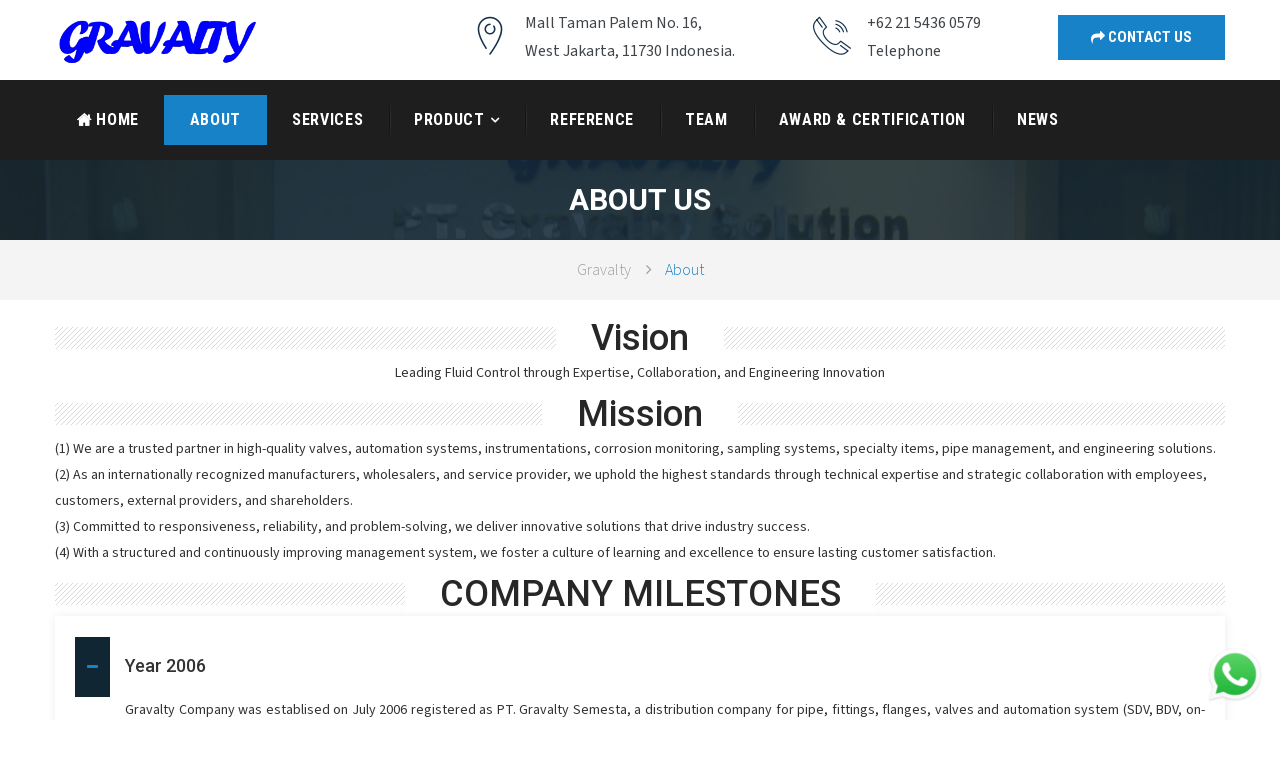

--- FILE ---
content_type: text/html; charset=UTF-8
request_url: https://www.gravalty.co.id/about
body_size: 23038
content:
<!DOCTYPE html>
<html lang="en">

<head>
    <meta charset="UTF-8">
    <title> PT Gravalty Solution</title>
    <meta name="viewport" content="width=device-width, initial-scale=1">
    <link rel="icon" href="https://www.gravalty.co.id/favicon.png">
    <link rel="stylesheet" href="https://www.gravalty.co.id/css/style.css">
    <link rel="stylesheet" href="https://www.gravalty.co.id/css/responsive.css">
    <link rel="stylesheet" id="jssDefault" href="https://www.gravalty.co.id/css/color-4.css">
    <link rel="preconnect" href="https://fonts.googleapis.com">
    <link rel="preconnect" href="https://fonts.gstatic.com" crossorigin>

    <link rel="preconnect" href="https://fonts.googleapis.com">
    <link rel="preconnect" href="https://fonts.gstatic.com" crossorigin>
    <link href="https://fonts.googleapis.com/css2?family=Source+Sans+3:wght@300;400;700&display=swap" rel="stylesheet">
    <style>
        #id {
            background-image: url(https://www.gravalty.co.id/../images/flags/fr.png);
        }

        header.header {
            padding-top: 5px;
            padding-bottom: 5px;
            min-height: 80px;
            /* Fixed height untuk header */
            display: flex;
            align-items: center;
        }

        .logo {
            height: 60px;
            /* Fixed height untuk container logo */
            display: flex;
            align-items: center;
        }

        .logo img {
            max-height: 60px !important;
            /* Maksimal height logo */
            width: auto !important;
            object-fit: contain !important;
        }

        .thm-btn {
            font-size: 15px;
            line-height: 45px;
        }

        .footer {
            background: #012448 url(https://www.gravalty.co.id/img/banner/banner-5.webp) no-repeat bottom left;
            padding-top: 20px;
            padding-bottom: 20px;
        }

        .inner-banner {
            padding: 25px 0;
        }

        .inner-banner h2 {
            font-size: 50px;
            line-height: 50px;
        }

        .scroll-to-top {
            bottom: 100px;
        }

        .wa-icon {
            position: fixed;
            bottom: 15px;
            right: 15px;
            cursor: pointer;
            z-index: 99999;
        }

        .inner-banner h2 {
            font-size: 30px;
            line-height: 30px;
        }

        .section-padding {
            padding: 20px 0;
        }

        .about-section .section-title {
            margin-bottom: 4px;
        }

        body {
            font-family: 'Source Sans 3', sans-serif !important;
        }
    </style>

    </head>

<body>
    <div class="boxed_wrapper">
        <header class="header hidden-xs hidden-sm">
            <div class="container">
                <div class="logo pull-left">
                    <a href="https://www.gravalty.co.id">
                                                                            <img src="/storage/uploads/logos/logo-1759198364.png" alt="Gravalty Logo"
                                id="theme-logo" />
                                            </a>
                </div>
                <div class="header-right pull-right" style="font-size: 12px !important;">
                    <div class="single-header-right">
                        <div class="icon-box">
                            <i class="flaticon-placeholder"></i>
                        </div>
                        <div class="content-box">
                            <b>Mall Taman Palem No. 16,</b>
                            <p>West Jakarta, 11730 Indonesia.</p>
                        </div>
                    </div>
                    <div class="single-header-right">
                        <div class="icon-box">
                            <i class="flaticon-technology"></i>
                        </div>
                        <div class="content-box">
                            <b>+62 21 5436 0579</b>
                            <p>Telephone</p>
                        </div>
                    </div>
                    <div class="single-header-right">
                        <a href="https://www.gravalty.co.id/contact" class="thm-btn"><i class="fa fa-share"></i> Contact
                            Us</a>
                    </div>
                </div>
            </div>
        </header>
        <section class="mainmenu-wrapper stricky">
            <div class="container">
                <nav class="mainmenu-holder pull-left">
                    <div class="nav-header">
                        <ul class="navigation">
                            <li class="">
                                <a href="https://www.gravalty.co.id"><i class="flaticon-icon-2144"></i> Home</a>
                            </li>
                            <li class="active"><a
                                    href="https://www.gravalty.co.id/about">About</a></li>
                            <li class=""><a
                                    href="https://www.gravalty.co.id/service">Services</a></li>
                            <li class="dropdown ">
                                <a href="#">Product<button class="dropdown-expander"><i
                                            class="fa fa-bars"></i></button></a>
                                <ul class="submenu">
                                                                                                                <li><a
                                                href="https://www.gravalty.co.id/product/1">Flow Industry</a>
                                        </li>
                                                                            <li><a
                                                href="https://www.gravalty.co.id/product/2">Flow Control</a>
                                        </li>
                                                                            <li><a
                                                href="https://www.gravalty.co.id/product/3">Flow Process</a>
                                        </li>
                                                                            <li><a
                                                href="https://www.gravalty.co.id/product/4">Services</a>
                                        </li>
                                                                            <li><a
                                                href="https://www.gravalty.co.id/product/5">Agency Product</a>
                                        </li>
                                                                    </ul>
                            </li>
                            <li class=""><a
                                    href="https://www.gravalty.co.id/reference">Reference</a></li>
                            <li class=""><a
                                    href="https://www.gravalty.co.id/team">Team</a></li>
                            <li class=""><a
                                    href="https://www.gravalty.co.id/certification">AWARD & CERTIFICATION</a></li>
                            <li class=""><a
                                    href="https://www.gravalty.co.id/news">News</a></li>
                        </ul>
                    </div>
                    <div class="nav-footer hidden-lg">
                        <ul>
                            <li>
                                <button class="menu-expander"><i class="fa fa-list-ul"></i></button>
                            </li>
                        </ul>
                    </div>
                </nav>
                
                
                
                
                
                
            </div>
        </section>

            <section class="inner-banner" style="background-image: url(https://www.gravalty.co.id/img/banner/banner-1.webp);">
        <div class="container text-center">
            <h2 class="page-header-ui-title mb-3">About Us</h2>
        </div>
    </section>

    <section class="bread-cumb">
        <div class="container text-center">
            <ul>
                <li><a href="https://www.gravalty.co.id">Gravalty</a></li>
                <li><span>About</span></li>
            </ul>
        </div>
    </section>

    <section class="about-section section-padding about-page pb0">
        <div class="container">
            <div class="row about-text-wrapper">

                <div class="col-lg-12 mb-5 text-justify">
                    <div class="section-title text-center">
                        <h2><span>Vision</span></h2>
                    </div>

                    <p style="text-align: center;">Leading Fluid Control through Expertise, Collaboration, and Engineering Innovation</p>

                    <div class="section-title text-center">
                        <h2><span>Mission</span></h2>
                    </div>
                    <p style="text-align: left;">(1) We are a trusted partner in high-quality valves, automation systems, instrumentations, corrosion monitoring, sampling systems, specialty items, pipe management, and engineering solutions.<br />
(2) As an internationally recognized manufacturers, wholesalers, and service provider, we uphold the highest standards through technical expertise and strategic collaboration with employees, customers, external providers, and shareholders.<br />
(3) Committed to responsiveness, reliability, and problem-solving, we deliver innovative solutions that drive industry success.<br />
(4) With a structured and continuously improving management system, we foster a culture of learning and excellence to ensure lasting customer satisfaction.</p>

                    <div class="section-title text-center mt-5">
                        <h2><span>COMPANY MILESTONES</span></h2>
                    </div>

                    <div class="accrodion-grp faq-accrodion" data-grp-name="faq-accrodion">

                        

                            <div class="accrodion  active ">
                                <div class="accrodion-title">
                                    <h4 class="clearfix"><span>Year 2006</span></h4>
                                </div>
                                <div class="accrodion-content" style="display: block;">Gravalty Company was establised on July 2006 registered as PT. Gravalty Semesta, a distribution company for pipe, fittings, flanges, valves and automation system (SDV, BDV, on-off application), industrial valves, control valves and other general equipment for Oil &amp; Gas, Petrochemical, Chemical General Industries.</div>
                            </div>

                        

                            <div class="accrodion ">
                                <div class="accrodion-title">
                                    <h4 class="clearfix"><span>Year 2007</span></h4>
                                </div>
                                <div class="accrodion-content" style="display: active;">Due to restructure of Company Organization on October 2007, PT. Gravalty Solution was set up. The objective of the Company is to focus and be a leader in the distribution of Industrial Valves for Actuated Valves (SDV, BDV, On-Off MOV, GOV), Control Valve, Pressure Regulator Valves, Pressure Safety Valves, Sample Connection, Sample Cooler Package, Instrument Valves, Injection Quill &amp; Instrument Bulk Materials.</div>
                            </div>

                        

                            <div class="accrodion ">
                                <div class="accrodion-title">
                                    <h4 class="clearfix"><span>Year 2009</span></h4>
                                </div>
                                <div class="accrodion-content" style="display: active;">In order to cover small enterprise requirement for tender in Oil &amp; Gas Companies hence PT. Gravalty Engineering was established on October 2009. Scope of work and supply are similar with PT. Gravalty Solution.</div>
                            </div>

                        

                            <div class="accrodion ">
                                <div class="accrodion-title">
                                    <h4 class="clearfix"><span>Year 2012</span></h4>
                                </div>
                                <div class="accrodion-content" style="display: active;">On February 2012, Gravalty Group location moved to our owned building, a four floors office with space 211 meter square in Cengkareng Area around half hour from Soekarno Hatta International Airport</div>
                            </div>

                        

                            <div class="accrodion ">
                                <div class="accrodion-title">
                                    <h4 class="clearfix"><span>Year 2014</span></h4>
                                </div>
                                <div class="accrodion-content" style="display: active;">As the growing of the company and increasing the need of fast delivery in Valve Automation &amp; various Modification also to facilitate local content in the Oil &amp; Gas Company’s tender, reliable After Sales Service &amp; Valves Repairs, Gravalty Workshop was set up in West Balaraja on October 2014, occupied 1100 square meter land with 2 office floors.</div>
                            </div>

                        

                            <div class="accrodion ">
                                <div class="accrodion-title">
                                    <h4 class="clearfix"><span>Year 2024</span></h4>
                                </div>
                                <div class="accrodion-content" style="display: active;">In June 2024, GRAVALTY expanded its in-house manufacturing capabilities with the acquisition of precision lathe and milling equipment. This investment enhances our ability to deliver custom-engineered components with reduced lead times and improved quality assurance.</div>
                            </div>

                        

                            <div class="accrodion ">
                                <div class="accrodion-title">
                                    <h4 class="clearfix"><span>Year 2024</span></h4>
                                </div>
                                <div class="accrodion-content" style="display: active;">In July 2024, our company achieved official brand registration with the Ministry of Law and Human Rights of the Republic of Indonesia. The issuance of the Brand Certificate (Sertifikat Merek) affirms our legal ownership and exclusive rights to the brand, reinforcing our commitment to intellectual property compliance and market integrity. This milestone strengthens our corporate identity, supports procurement credibility, and enhances brand protection across all operational sectors.</div>
                            </div>

                        

                            <div class="accrodion ">
                                <div class="accrodion-title">
                                    <h4 class="clearfix"><span>Year 2025</span></h4>
                                </div>
                                <div class="accrodion-content" style="display: active;">In June and July 2025, PT. GRAVALTY SOLUTION and PT. GRAVALTY ENGINEERING proudly achieved a significant milestone by obtaining the following certifications : ISO 9001 : 2015 – Quality Management System, ISO 14001 : 2015 – Environmental Management System, ISO 45001 : 2018 – Occupational Health and Safety Management System. These certifications were officially granted for our Head Office and GRAVALTY Workshop – West Balaraja, serving as a strong testament to our commitment to quality, environmental responsibility and workplace safety in line with international standards. This accomplishment reinforces GRAVALTY’s dedication to building trust, creating sustainable value and delivering excellence for all partners and clients.</div>
                            </div>

                                            </div>

                    <br>
                    <br>
                    <br>
                    <br>
                </div>
            </div>
        </div>
    </section>


        <footer class="footer">
            <div class="container">
                
                
                
                
                
                
                
                
                
                
                
                <div class="col-lg-6 col-md-6 col-sm-12">
                    <div class="footer-widget contact-widget">
                        <div class="title">
                            <h2>HEAD OFFICE
                            </h2>
                        </div>
                        <ul>
                            <li>
                                <div class="icon-box dtc">
                                    <i class="flaticon-placeholder"></i>
                                </div>
                                <div class="content dtc">
                                    <h3>
                                        MALL TAMAN PALEM NO. 16<br />
CENGKARENG TIMUR, CENGKARENG<br />
JAKARTA BARAT, DKI JAKARTA RAYA-11730
                                    </h3>
                                </div>
                            </li>
                            <li>
                                <div class="icon-box dtc">
                                    <i class="flaticon-technology"></i>
                                </div>
                                <div class="content dtc">
                                    <h3>
                                        TEL:
                                        +62 21 5436 0579
                                        <br>
                                                                                    FAX: +62 21 5436 0581 <br>
                                                                            </h3>
                                </div>
                            </li>
                                                            <li>
                                    <div class="icon-box dtc">
                                        <i class="flaticon-interface"></i>
                                    </div>
                                    <div class="content dtc">
                                        <h3>info@gravalty.co.id</h3>
                                    </div>
                                </li>
                                                    </ul>
                    </div>
                </div>
                <div class="col-lg-6 col-md-6 col-sm-12">
                    <div class="footer-widget contact-widget">
                        <div class="title">
                            <h2>GRAVALTY WORKSHOP
                            </h2>
                        </div>
                        <ul>
                            <li>
                                <div class="icon-box dtc">
                                    <i class="flaticon-placeholder"></i>
                                </div>
                                <div class="content dtc">
                                    <h3>
                                        KOMPLEK SURYA BALARAJA<br />
KP. POS SENTUL BLOK E9-E10<br />
SENTUL JAYA, BALARAJA, TANGERANG<br />
BANTEN-15610<br />
INDONESIA
                                    </h3>
                                </div>
                            </li>
                            <li>
                                <div class="icon-box dtc">
                                    <i class="flaticon-technology"></i>
                                </div>
                                <div class="content dtc">
                                    <h3>Tel:
                                        +62 21 2259 5694
                                    </h3>
                                </div>
                            </li>
                                                    </ul>
                    </div>
                </div>
            </div>
        </footer>
        <section class="bottom-footer">
            <div class="container">
                <div class="left-text pull-left">
                    <p>© 2025
                        GRAVALTY</p>
                </div>
                <div class="right-text pull-right" style="margin-right: 80px;">
                    <ul class="social">
                                                    <li>
                                <a href="https://instagram.com/gravalty" target="_blank" rel="noopener noreferrer">
                                    <i class="fa fa-instagram"></i>
                                </a>
                            </li>
                                                    <li>
                                <a href="https://www.linkedin.com/company/gravalty-group/" target="_blank" rel="noopener noreferrer">
                                    <i class="fa fa-linkedin"></i>
                                </a>
                            </li>
                                            </ul>
                </div>
            </div>
        </section>

        <div class="wa-icon text-center">
            <a href="https://wa.me/6285121380480"
                target="_blank">
                <img src="https://www.gravalty.co.id/WhatsApp_icon.png" alt="WhatsApp_icon" class="img-fluid" width="60px">
            </a>
        </div>
        <!--Scroll to top-->
        <div class="scroll-to-top scroll-to-target" data-target="body"><span class="icon flaticon-arrows"></span>
        </div>
        <!-- jQuery js -->
        <script src="https://www.gravalty.co.id/assets/jquery/jquery-1.11.3.min.js"></script>
        <!-- bootstrap js -->
        <script src="https://www.gravalty.co.id/assets/bootstrap/js/bootstrap.min.js"></script>
        <!-- jQuery ui js -->
        <script src="https://www.gravalty.co.id/assets/jquery-ui-1.11.4/jquery-ui.js"></script>
        <!-- owl carousel js -->
        
        <!-- jQuery validation -->
        
        <!-- gmap.js helper -->
        <script src="https://maps.googleapis.com/maps/api/js?sensor=true&v=3"></script>
        <!-- gmap.js -->
        <script src="https://www.gravalty.co.id/assets/gmap.js"></script>
        <!-- mixit up -->
        
        
        
        
        
        
        
        
        
        
        
        
        
        
        
        
        
        
        
        
        
        
        
        
        <!-- theme custom js  -->
        <script id="map-script" src="https://www.gravalty.co.id/js/default-map.js"></script>
        <script src="https://www.gravalty.co.id/js/custom.js"></script>
            </div>
</body>

</html>


--- FILE ---
content_type: text/css
request_url: https://www.gravalty.co.id/css/style.css
body_size: 81793
content:
/***************************************************************************************************************
||||||||||||||||||||||||||||       MASTER STYLESHEET FOR Factory Press      ||||||||||||||||||||||||||||||||||||
****************************************************************************************************************
||||||||||||||||||||||||||||              TABLE OF CONTENT                  ||||||||||||||||||||||||||||||||||||
****************************************************************************************************************
****************************************************************************************************************

1. Imported styles
2. Global styles
3. Header styles
4. Slider styles
5. Our Services styles
6. Our features styles
7. About section styles
8. Team Member styles
9. call to action styles
10. Blog styles
11. Testimonial styles
12. contact styles
13. Subscription styles
14. Footer styles
15. Inner banner styles
16. Inner banner styles
17. Project content styles
18. Shop styles
19. Cart Page styles
20. Checkout page styles
21. fact section styles

****************************************************************************************************************
||||||||||||||||||||||||||||            End TABLE OF CONTENT                ||||||||||||||||||||||||||||||||||||
****************************************************************************************************************/

/* ==============================
   1. Imported styles
   ============================== */


@import url(https://fonts.googleapis.com/css?family=Roboto:400,100,100italic,300,300italic,400italic,500,500italic,700,700italic,900,900italic);
@import url(https://fonts.googleapis.com/css?family=Roboto+Condensed:400,300,300italic,400italic,700,700italic);
@import url(../assets/bootstrap/css/bootstrap.min.css);
@import url(../assets/font-awesome/css/font-awesome.min.css);
@import url(../assets/revolution/css/settings.css);
@import url(../assets/revolution/css/layers.css);
@import url(../assets/revolution/css/navigation.css);
@import url(../assets/jquery-ui-1.11.4/jquery-ui.css);
@import url(../assets/owl.carousel-2/assets/owl.carousel.css);
@import url(../assets/owl.carousel-2/assets/owl.theme.default.min.css);
@import url(../assets/animate.min.css);
@import url(../assets/fancyapps-fancyBox/source/jquery.fancybox.css);
@import url(../assets/flaticon/flaticon.css);
@import url(../assets/Polyglot-Language-Switcher-master/css/polyglot-language-switcher.css);
@import url(../assets/nouislider/nouislider.css);
@import url(../assets/nouislider/nouislider.pips.css);
@import url(../assets/bootstrap-touch-spin/jquery.bootstrap-touchspin.css);
/* ==============================
   2. Global styles
   ============================== */
body {
  font-family: 'Roboto', sans-serif;
  font-size: 14px;
  line-height: 26px;
}
img {
  max-width: 100%;
}
a,
a:hover,
a:focus {
  text-decoration: none;
}
h1,
h2,
h3,
h4,
h5,
h6 {
  font-family: 'Roboto', sans-serif;
}
@media (min-width: 1200px) {
  .container {
    padding: 0;
  }
}
.pl-30 {
  padding-left: 30px;
}
.pt0 {
  padding-top: 0 !important;
}
.pb0 {
  padding-bottom: 0 !important;
}
.mb0 {
  margin-bottom: 0 !important;
}
.thm-btn {
  border: none;
  outline: none;
  background: #fbca00;
  font-size: 16px;
  line-height: 65px;
  font-weight: bold;
  color: #fff;
  text-transform: uppercase;
  font-family: 'Roboto Condensed', sans-serif;
  display: inline-block;
  transition: all .5s ease !important;
  position: relative;
  padding: 0 33px;
}
.thm-btn:hover {
  background: #012f5d;
  color: #fff;
}
.thm-btn i {
  font-size: 14px;
  color: #fff;
}
.thm-btn.thm-blue-bg {
  background: #012f5d;
}
.thm-btn.thm-blue-bg:hover {
  background: #fbca00;
  color: #fff;
}
.animate-3 {
  transition: all 0.3s ease;
}
.animate-5 {
  transition: all 0.5s ease;
}
.animate-7 {
  transition: all 0.7s ease;
}
.animate-3-all * {
  transition: all 0.3s ease;
}
.animate-5-all * {
  transition: all 0.5s ease;
}
.animate-7-all * {
  transition: all 0.7s ease;
}
.section-padding {
  padding: 80px 0;
}
.section-padding.page-title {
  padding-bottom: 30px;
}
.section-title {
  margin-bottom: 44px;
}
.section-title h2 {
  background: url(../img/resources/section-title-bg.png) repeat-x center left;
  margin: 0;
}
.section-title h2 span {
  background: #fff;
  display: inline-block;
  font-size: 36px;
  line-height: 26px;
  font-weight: 500;
  color: #272727;
  padding: 10px 35px;
  padding-left: 0;
}
.section-title.text-center h2 span {
  padding: 5px 35px;
}
.accrodion-grp {
  box-shadow: 0 0px 10px 0.5px rgba(0, 0, 0, 0.07);
}
.accrodion {
  border-bottom: 1px solid #F4F4F4;
  padding: 21px 20px;
}
.accrodion:last-child {
  border: none;
}
.accrodion h4,
.accrodion p {
  margin: 0;
  padding: 0;
}
.accrodion.active .accrodion-title h4:before {
  content: '\f068 ';
  background: #012f5d;
  color: #fbca00;
  height: 60px;
  line-height: 60px;
}
.accrodion .accrodion-title {
  cursor: pointer;
  position: relative;
}
.accrodion .accrodion-title h4 {
  font-size: 18px;
  font-weight: 500;
}
.accrodion .accrodion-title h4:before {
  content: '\f067 ';
  font-family: 'FontAwesome';
  font-weight: normal;
  font-size: 14px;
  width: 35px;
  height: 40px;
  line-height: 40px;
  background: #F4F4F4;
  color: #9E9E9E;
  display: inline-block;
  text-align: center;
  transition: all 0.5s ease;
  margin-right: 15px;
}
.accrodion .accrodion-content {
  padding-left: 50px;
}
.accrodion .accrodion-content p {
  margin: 0;
  margin-top: -10px;
  font-size: 16px;
  color: #9e9e9e;
  font-weight: 300;
  line-height: 26px;
}
.page-navigation {
  margin-top: 50px;
}
.page-navigation li {
  display: inline;
}
.page-navigation li a,
.page-navigation li span {
  width: 46px;
  height: 46px;
  line-height: 44px;
  background: #fff;
  color: #CDCDCD;
  font-size: 20px;
  display: inline-block;
  border: 1px solid #E2E2E2;
  margin-right: 5px;
  text-align: center;
  transition: all .3s ease;
}
.page-navigation li a i,
.page-navigation li span i {
  font-size: 16px;
  color: #CDCDCD;
}
.page-navigation li span,
.page-navigation li a:hover {
  background: #FF8C04;
  color: #fff;
  border-color: #FF8C04;
}
.home-google-map .google-map {
  width: 100%;
  height: 500px;
}
.mixit-gallery .mix {
  display: none;
}
ul.gallery-filter li:hover span,
ul.gallery-filter li.active span {
  background: #012f5d;
  color: #fbca00;
  border-color: #012f5d;
}
ul.gallery-filter li span {
  display: block;
  font-size: 16px;
  color: #9E9E9E;
  font-weight: 500;
  border: 1px solid #F4F4F4;
  line-height: 48px;
  padding-left: 19px;
  padding-right: 19px;
  transition: all 0.5s ease;
  cursor: pointer;
  background: url(../img/resources/gallery-filter-pattern.jpg) repeat top left;
}
ul.post-pagination li:hover a,
ul.post-pagination li.active a {
  background: #012f5d;
  color: #fbca00;
  border-color: #012f5d;
}
ul.post-pagination li a {
  display: block;
  font-size: 18px;
  color: #272727;
  font-weight: 700;
  border: 1px solid #F4F4F4;
  line-height: 50px;
  padding-left: 20px;
  padding-right: 20px;
  transition: all 0.5s ease;
  cursor: pointer;
  background: url(../img/resources/gallery-filter-pattern.jpg) repeat top left;
}
/* ==============================
   3. Header styles
   ============================== */
.top-bar {
  background: #F4F4F4;
  padding: 5px 0;
}
#polyglotLanguageSwitcher a.current:link,
#polyglotLanguageSwitcher a.current:visited,
#polyglotLanguageSwitcher a.current:active {
  background-color: transparent;
  border: none;
  border-radius: 0;
  height: auto;
  font-size: 14px;
  font-weight: 300;
  color: #6B6B6B;
}
#polyglotLanguageSwitcher {padding: 7px 0;}
#polyglotLanguageSwitcher span.trigger {
  top: 13px;
  right: 5px;
}
.top-bar .top-info {
  display: inline-block;
}
.top-bar .top-info ul,
.top-bar .top-info li {
  margin: 0;
  padding: 0;
  list-style: none;
}
.top-bar .top-info ul li {
  display: inline-block;
  color: #6B6B6B;
  font-weight: 300;
  font-size: 14px;
  margin-left: 45px;
  line-height: 43px;
}
.top-bar .top-info i {
  font-weight: normal;
  font-size: 18px;
  margin-right: 5px;
}
.top-bar .top-info span {
  color: #FBCA00;
}
.top-bar .social {
  margin-left: 50px;
  display: inline-block;
}
.top-bar .social ul,
.top-bar .social li {
  margin: 0;
  padding: 0;
  list-style: none;
}
.top-bar .social ul li {
  display: inline-block;
  margin-left: 6px;
}
.top-bar .social ul li a {
  display: block;
  width: 40px;
  height: 40px;
  text-align: center;
  line-height: 40px;
  background: #fff;
  font-size: 16px;
  color: #272727;
  box-shadow: 0 0 2px 1px rgba(0, 0, 0, 0.05);
  transition: all 0.5s ease;
}
.top-bar .social ul li a:hover {
  background: #fbca00;
  color: #fff;
}
header.header {
  padding-top: 30px;
  padding-bottom: 25px;
}
header.header .logo {
  position: relative;
}
header.header .logo:before {
  /*content: '';
  background: url(../img/resources/header-shape.png) 0 0 no-repeat;
  width: 333px;
  height: 18px;
  position: absolute;
  top: -53px;
  left: -45px;*/
}
header.header .single-header-right {
  display: inline-block;
  vertical-align: middle;
  margin-left: 75px;
}
header.header .single-header-right:first-child {
  margin-left: 0;
}
header.header .single-header-right .icon-box,
header.header .single-header-right .content-box {
  display: table-cell;
  vertical-align: middle;
}
header.header .single-header-right .icon-box {
  width: 40px;
  text-align: center;
}
header.header .single-header-right .icon-box i {
  font-size: 38px;
  color: #13314C;
  position: relative;
  top: 5px;
}
header.header .single-header-right .content-box {
  padding-left: 15px;
}
header.header .single-header-right .content-box b {
  font-size: 20px;
  color: #40454A;
	font-size: 16px;
	color: #40454A;
	margin: 0;
	font-weight: normal;
}
header.header .single-header-right .content-box p {
  font-size: 16px;
  color: #40454A;
  margin: 0;
}
header.header .single-header-right .icon-btn {
  background: none;
  outline: none;
  border: none;
  background: #F5F5F5;
  width: 65px;
  height: 65px;
  color: #272727;
  font-size: 30px;
  line-height: 63px;
  border: 1px solid #F5F3F3;
  display: inline-block;
  vertical-align: top;
  margin-right: 6px;
  text-align: center;
}
header.header .single-header-right .icon-btn + .tooltip > .tooltip-inner {
  background-color: #fbca00;
  line-height: 50px;
  color: #fff;
  text-transform: uppercase;
  font-size: 16px;
  font-weight: bold;
  padding: 0 30px;
  border-radius: 0;
}
header.header .single-header-right .icon-btn + .tooltip > .tooltip-inner:before {
  content: '\f0ed';
  font-family: 'FontAwesome';
  color: #fff;
  font-size: 14px;
  margin-right: 5px;
}
header.header .single-header-right .icon-btn + .tooltip.top .tooltip-arrow {
  border-top-color: #fbca00;
  margin-left: -15px;
  border-width: 15px 15px 0;
}
header.header .single-header-right .thm-btn {
  display: inline-block;
  vertical-align: top;
}
.mainmenu-wrapper {
  background: #1E1E1E;
}
.mainmenu-wrapper.stricky-fixed {
  position: fixed;
  top: 0;
  left: 0;
  width: 100%;
  z-index: 9999;
}
.mainmenu-wrapper.stricky-fixed.static {
  position: relative;
}
.mainmenu-wrapper .nav-header {
  background: #1E1E1E;
}
.mainmenu-holder .nav-header,
.mainmenu-holder .nav-footer {
  display: inline-block;
}
.mainmenu-holder .nav-header > ul,
.mainmenu-holder .nav-footer > ul,
.mainmenu-holder .nav-header > ul > li,
.mainmenu-holder .nav-footer > ul > li {
  margin: 0;
  padding: 0;
  list-style: none;
}
.mainmenu-holder .nav-footer > ul > li,
.mainmenu-holder .nav-header > ul > li {
  display: inline-block;
}
.mainmenu-holder .nav-header > ul > li {
  position: relative;
  line-height: 50px;
  padding: 15px 0;
  margin-left: -4px;
}
.mainmenu-holder .nav-header > ul > li > a {
  display: block;
  color: #FFFFFF;
  font-size: 16px;
  font-family: 'Roboto Condensed', sans-serif;
  text-transform: uppercase;
  padding: 0 26px;
  transition: all 0.3s ease;
  letter-spacing: .04em;
  font-weight: bold;
  position: relative;
}
.mainmenu-holder .nav-header > ul > li > a:before {
  content: '';
  position: absolute;
  top: 0;
  right: -2px;
  width: 2px;
  height: 100%;
  background: url(../img/resources/menu-border.png) center center no-repeat;
}
.mainmenu-holder .nav-header > ul > li:last-child > a:before {
  display: none;
}
.mainmenu-holder .nav-header > ul > li.active > a {
  background: #fbca00;
  color: #fff !important;
}
.mainmenu-holder .nav-header > ul > li.active > a:before {
  display: none;
}
.mainmenu-holder .nav-header > ul > li:hover > a {
  color: #fbca00;
}
.mainmenu-holder .nav-header > ul > li > a i {
  font-size: 14px;
  line-height: 0;
}
.mainmenu-holder .nav-header > ul > li.dropdown > a:after {
  content: '\f107';
  font-family: 'FontAwesome';
  font-size: 14px;
  margin-left: 5px;
}
.mainmenu-holder .nav-header > ul > li > ul,
.mainmenu-holder .nav-header > ul > li > ul > li > ul {
  position: absolute;
  top: 100%;
  left: 0;
  width: 295px;
  background: #fff;
  padding: 0;
  margin: 0;
  opacity: 0;
  visibility: hidden;
  transition: all 0.5s ease;
  z-index: 9999;
}
.mainmenu-holder .nav-header > ul > li > ul > li > ul {
  top: 0;
  left: 100%;
}
.mainmenu-holder .nav-header > ul > li:hover > ul,
.mainmenu-holder .nav-header > ul > li > ul > li:hover > ul {
  opacity: 1;
  visibility: visible;
}
.mainmenu-holder .nav-header > ul > li > ul li {
  display: block;
  position: relative;
  line-height: 50px;
}
.mainmenu-holder .nav-header > ul > li > ul li:last-child {
  border-bottom: 0;
}
.mainmenu-holder .nav-header > ul > li > ul li a {
  display: block;
  text-align: left;
  color: #272727;
  font-size: 16px;
  text-transform: none;
  padding: 0px 23px;
  transition: all 0.3s ease;
  font-family: 'Roboto', sans-serif;
  border-bottom: 1px solid #F4F4F4;
  font-weight: bold;
}
.mainmenu-holder .nav-header > ul > li > ul li:hover > a {
  background: #fbca00;
  color: #fff;
}
.mainmenu-holder .nav-header .navigation .dropdown-expander {
  width: 35px;
  height: 35px;
  background: #fbca00;
  color: #012f5d;
  border: none;
  outline: none;
  line-height: 35px;
  position: absolute;
  top: 7px;
  right: 20px;
}
.mainmenu-holder .nav-footer {
  margin-left: 20px;
}
.mainmenu-holder .nav-footer > ul > li {
  position: relative;
  padding-bottom: 10px;
}
.mainmenu-holder .nav-footer > ul > li > button {
  width: 50px;
  height: 50px;
  font-size: 16px;
  line-height: 50px;
  background: none;
  color: #fff;
  background: #fbca00;
  border: none;
  outline: none;
  transition: all 0.3s ease;
}
.mainmenu-holder .nav-footer > ul > li > button:hover {
  background: #fbca00;
  color: #fff;
  border-color: #fbca00;
}
.mainmenu-holder .nav-footer > ul > li > button i.fa-search {
  position: relative;
  top: -2px;
}
.mainmenu-holder .nav-footer > ul > li .search-box {
  position: absolute;
  width: 250px;
  background: #fbca00;
  top: 100%;
  right: 0;
  list-style: none;
  margin: 0;
  padding: 0;
  padding: 10px;
  opacity: 0;
  visibility: hidden;
  transition: all 0.5s ease;
}
.mainmenu-holder .nav-footer > ul > li:hover .search-box {
  opacity: 1;
  visibility: visible;
}
.mainmenu-holder .nav-footer > ul > li .search-box form {
  background: #fff;
}
.mainmenu-holder .nav-footer > ul > li .search-box li {
  list-style: none;
}
.mainmenu-holder .nav-footer > ul > li .search-box li input {
  width: 78%;
  background-color: transparent;
  border: none;
  outline: none;
  height: 40px;
}
.mainmenu-holder .nav-footer > ul > li .search-box li button {
  background: none;
  outline: none;
  color: #A9A9A9;
  border: none;
  width: 30px;
  height: 40px;
  margin-right: 5px;
}
.mainmenu-wrapper .search-box {
  width: 330px;
  padding: 15px 0;
}
.mainmenu-wrapper .search-box form {
  width: 100%;
  height: 50px;
  border: 1px solid #2A2A2A;
  background: #252525;
}
.mainmenu-wrapper .search-box form input {
  border: none;
  outline: none;
  text-transform: none;
  background-color: transparent;
  width: 70%;
  float: left;
  line-height: 48px;
  color: #fbca00;
  font-size: 16px;
  font-weight: 300;
  padding-left: 20px;
  height: 100%;
}
.mainmenu-wrapper .search-box form input::-webkit-input-placeholder {
  color: #fbca00;
}
.mainmenu-wrapper .search-box form input:-moz-placeholder {
  /* Firefox 18- */
  color: #fbca00;
}
.mainmenu-wrapper .search-box form input::-moz-placeholder {
  /* Firefox 19+ */
  color: #fbca00;
}
.mainmenu-wrapper .search-box form input:-ms-input-placeholder {
  color: #fbca00;
}
.mainmenu-wrapper .search-box form button {
  background: none;
  outline: none;
  border: none;
  background: #FBCA00;
  width: 50px;
  height: 100%;
  color: #fff;
  float: right;
}
/* ==============================
   4. Slider styles
   ============================== */
.rev_slider_wrapper .factory-caption-h1 {
  font-size: 60px;
  color: #fff;
  line-height: 80px;
  font-weight: bold;
}
.rev_slider_wrapper .factory-caption-p {
  font-size: 18px;
  color: #fff;
  line-height: 34px;
}
.rev_slider_wrapper .thm-btn {
  font-size: 14px;
  line-height: 55px;
  padding: 0px 39px;
}
.rev_slider_wrapper .tparrows {
  width: 60px;
  height: 60px;
  border: 3px solid #fff;
  font-size: 18px;
  line-height: 54px;
  color: #fff;
  background: transparent;
  visibility: visible !important;
  opacity: 2 !important;
  margin-top: -80px;
  transition: all 0.5s ease;
}
.rev_slider_wrapper .tparrows:before {
  line-height: 54px;
  font-size: 18px;
  font-weight: bold;
}
.rev_slider_wrapper .tparrows:hover {
  background: #012f5d;
  border-color: #012f5d;
}
.call-to-action {
  background: rgba(1, 47, 93, 0.9);
  background: rgba(30, 30, 30, 0.9);
  padding: 33px 0;
  position: relative;
  z-index: 9;
  margin-top: -101px;
}
.call-to-action.no-margin {
  margin: 0;
  background: #012f5d;
}
.call-to-action p {
  margin: 0;
  font-size: 24px;
  color: #fff;
  line-height: 35px;
}
.call-to-action p a {
  color: #fbca00;
  text-decoration: underline;
}
/* ==============================
   5. Our Services styles
   ============================== */
.our-services h3,
.our-services p {
  margin: 0;
}
.our-services h3 {
  font-size: 18px;
  color: #272727;
  font-weight: 500;
  line-height: 26px;
}
.our-services p {
  font-size: 16px;
  font-weight: 300;
  color: #9e9e9e;
  line-height: 26px;
}
.our-services .caption-box-wrapper {
  border-top: 1px solid #F4F4F4;
  margin-top: 35px;
}
.our-services .single-our-service h3 {
  font-size: 22px;
  margin-top: 17px;
  margin-bottom: 11px;
}
.our-services .single-our-service .img-box {
  position: relative;
}
.our-services .single-our-service .img-box:hover .overlay {
  opacity: 1;
}
.our-services .single-our-service .img-box .overlay {
  position: absolute;
  top: 0;
  left: 0;
  bottom: 0;
  right: 0;
  background: rgba(0, 23, 45, 0.8);
  border-bottom: 3px solid #fbca00;
  opacity: 0;
  transition: all 0.5s ease;
}
.our-services .single-our-service .img-box .overlay .box {
  display: table;
  width: 100%;
  height: 100%;
}
.our-services .single-our-service .img-box .overlay .box .box-content {
  display: table-cell;
  vertical-align: bottom;
  text-align: center;
}
.our-services .single-our-service .img-box .overlay .box .box-content a {
  color: #012f5d;
  text-transform: uppercase;
  background: #fbca00;
  font-weight: bold;
  font-size: 14px;
  line-height: 45px;
  display: inline-block;
  padding: 0 55px;
  position: relative;
  top: 3px;
  transition: all 0.5s ease;
}
.our-services .single-our-service .img-box .overlay .box .box-content a:before,
.our-services .single-our-service .img-box .overlay .box .box-content a:after {
  content: '';
  background: #fbca00;
  position: absolute;
  top: 0;
  width: 45px;
  height: 100%;
  transition: all 0.5s ease;
}
.our-services .single-our-service .img-box .overlay .box .box-content a:before {
  left: -17px;
  transform: skew(-37deg);
}
.our-services .single-our-service .img-box .overlay .box .box-content a:after {
  right: -17px;
  transform: skew(37deg);
}
.our-services .single-our-service-caption-box {
  padding-top: 40px;
}
.our-services .single-our-service-caption-box .img-box,
.our-services .single-our-service-caption-box .content-box {
  display: table-cell;
  vertical-align: middle;
}
.our-services .single-our-service-caption-box .img-box {
  width: 120px;
}
.our-services .single-our-service-caption-box .content-box {
  padding-left: 20px;
}
.our-services.service-page .has-divider {
  border-top: 1px solid #F4F4F4;
  margin-top: 60px;
  padding-top: 60px;
}
.single-service-page .img-box img:first-child {
  margin-right: 2px;
}
.single-service-page .content-box p {
  font-size: 18px;
  color: #9E9E9E;
  line-height: 30px;
  margin-top: 20px;
  font-weight: 300;
}
.single-service-page .content-box p:last-child {
  padding-bottom: 40px;
  border-bottom: 1px solid #f4f4f4;
  margin-bottom: 40px;
}
.single-service-page .two-col-content {
  padding-bottom: 40px;
  border-bottom: 1px solid #f4f4f4;
  margin-bottom: 40px;
}
.single-service-page .two-col-content .img-box img {
  margin-bottom: 10px;
}
.single-service-page .two-col-content .content-box p,
.single-service-page .two-col-content .content-box p:last-child {
  padding: 0;
  margin: 0;
  border: none;
  margin-bottom: 22px;
}
.single-service-page .two-col-content .content-box p:last-child {
  margin-bottom: 0;
}
.single-service-page .two-col-img-box .box-left {
  width: 54%;
  float: left;
}
.single-service-page .two-col-img-box .box-right {
  width: 44.8%;
  float: right;
  margin-left: 10px;
}
.single-service-page .two-col-img-box img {
  margin-bottom: 10px;
}
.single-service-page .video-box {
  position: relative;
}
.single-service-page .video-box .overlay {
  position: absolute;
  top: 0;
  left: 0;
  right: 0;
  bottom: 0;
  text-align: center;
  background-color: transparent;
  transition: all 0.5s ease;
}
.single-service-page .video-box .overlay .box {
  display: table;
  width: 100%;
  height: 100%;
}
.single-service-page .video-box .overlay .box .box-content {
  display: table-cell;
  vertical-align: middle;
}
.single-service-page .video-box .overlay .box .box-content a {
  font-size: 62px;
  color: #fff;
  display: inline-block;
}
.single-service-page .video-box:hover .overlay {
  background: rgba(1, 47, 93, 0.5);
}
.single-service-page .single-our-feature {
  padding: 20px 15px !important;
  margin: 0 !important;
}
.single-service-page .single-our-feature .icon-box:before {
  transition: all 0.5s ease;
}
.single-service-page .single-our-feature:hover {
  background: #012f5d;
}
.single-service-page .single-our-feature:hover .icon-box {
  transform: translate3d(0, 0px, 0) !important;
}
.single-service-page .single-our-feature:hover .icon-box:before {
  color: #fff !important;
}
.single-service-page .single-our-feature:hover h3,
.single-service-page .single-our-feature:hover p {
  transform: translate3d(0, 0px, 0) !important;
  color: #fff !important;
}
/* ==============================
   6. Our features styles
   ============================== */
.our-features {
  background: #09325b url(../img/resources/feature-bg.jpg) center center no-repeat;
  position: relative;
}
.our-features:before {
  content: '';
  position: absolute;
  top: 0;
  left: 0;
  right: 0;
  bottom: 0;
  background: rgba(9, 50, 91, 0.9);
}
.our-features.in-wrapper {
  background: none;
}
.our-features.in-wrapper:before {
  display: none;
}
.our-features.in-wrapper .container {
  background: #09325B;
}
.our-features .single-our-feature {
  text-align: center;
  color: #fff;
  padding: 100px 0;
  position: relative;
  transition: all 0.5s ease;
}
.our-features .single-our-feature .overlay {
  position: absolute;
  top: 0;
  left: 0;
  right: 0;
  bottom: 0;
  background-size: cover;
  transition: all 0.5s ease;
  opacity: 0;
  border-bottom: 3px solid #fbca00;
  overflow-y: hidden;
}
.our-features .single-our-feature .overlay:before {
  content: '';
  position: absolute;
  top: 0;
  left: 0;
  bottom: 0;
  right: 0;
  background: rgba(9, 29, 49, 0.9);
  opacity: 1;
  transition: all 0.5s ease;
}
.our-features .single-our-feature .overlay .box {
  display: table;
  width: 100%;
  height: 100%;
}
.our-features .single-our-feature .overlay .box .box-content {
  display: table-cell;
  vertical-align: bottom;
  text-align: center;
}
.our-features .single-our-feature .overlay .box .box-content a {
  color: #012f5d;
  text-transform: uppercase;
  background: #fbca00;
  font-weight: bold;
  font-size: 14px;
  line-height: 45px;
  display: inline-block;
  padding: 0 55px;
  position: relative;
  top: 3px;
  transform: translate3d(0, 45px, 0);
  transition: all 0.5s ease;
}
.our-features .single-our-feature .overlay .box .box-content a:before,
.our-features .single-our-feature .overlay .box .box-content a:after {
  content: '';
  background: #fbca00;
  position: absolute;
  top: 0;
  width: 45px;
  height: 100%;
  transition: all 0.5s ease;
}
.our-features .single-our-feature .overlay .box .box-content a:before {
  left: -17px;
  transform: skew(-37deg);
}
.our-features .single-our-feature .overlay .box .box-content a:after {
  right: -17px;
  transform: skew(37deg);
}
.our-features .single-our-feature .icon-box {
  width: 98px;
  text-align: center;
  position: relative;
  margin-left: auto;
  margin-right: auto;
  height: 98px;
  line-height: 98px;
  margin-bottom: 36px;
  transform: translate3d(0, 0, 0);
  transition: all 0.5s ease;
}
.our-features .single-our-feature .icon-box:before {
  content: "\f10d";
  font-family: Flaticon;
  font-size: 98px;
  position: absolute;
  top: 0;
  left: 0;
  right: 0;
  bottom: 0;
}
.our-features .single-our-feature .icon-box i {
  font-size: 54px;
  display: block;
  vertical-align: bottom;
}
.our-features .single-our-feature h3,
.our-features .single-our-feature p {
  margin: 0;
  position: relative;
  transform: translate3d(0, 0, 0);
  transition: all 0.5s ease;
}
.our-features .single-our-feature h3 {
  font-size: 24px;
  font-weight: 500;
  color: #fff;
  margin-bottom: 14px;
}
.our-features .single-our-feature p {
  font-size: 16px;
  color: #fbca00;
  font-weight: 300;
  line-height: 26px;
}
.our-features .single-our-feature:hover .icon-box {
  transform: translate3d(0, -20px, 0);
}
.our-features .single-our-feature:hover h3,
.our-features .single-our-feature:hover p {
  transform: translate3d(0, -20px, 0);
  transition: all 0.5s ease;
}
.our-features .single-our-feature:hover .overlay {
  opacity: 1;
}
.our-features .single-our-feature:hover .overlay .box .box-content a {
  transform: translate3d(0, 0px, 0);
}
.no-container.our-features.in-wrapper .container {
  background: none;
}
.no-container.our-features .single-our-feature {
  margin-left: -15px;
  margin-right: -15px;
}
.no-container.our-features .single-our-feature {
  padding-top: 0;
  padding-bottom: 0;
}
.no-container.our-features .single-our-feature .icon-box:before {
  color: #012f5d;
}
.no-container.our-features .single-our-feature .icon-box {
  color: #fbca00;
}
.no-container.our-features .single-our-feature .icon-box {
  margin-bottom: 0;
  margin-bottom: 20px;
}
.no-container.our-features .single-our-feature h3 {
  color: #272727;
}
.no-container.our-features .single-our-feature p {
  color: #9E9E9E;
  font-weight: 300;
}
.no-container.our-features .our-features-wrap {
  padding-bottom: 40px;
  border-bottom: 1px solid #f4f4f4;
  margin-bottom: 40px;
}
.no-container.our-features .single-our-feature .text-box {
  color: #272727;
}
/* ==============================
   7. About section styles
   ============================== */
.about-section .section-title {
  margin-bottom: 34px;
}
.about-section .right-textbox h2 {
  margin: 0;
  color: #272727;
  font-size: 36px;
  line-height: 26px;
  margin-bottom: 30px;
  font-weight: 500;
}
.about-section .right-textbox p {
  font-size: 16px;
  color: #9e9e9e;
  font-weight: 300;
  line-height: 31px;
  margin: 0;
  margin-bottom: 33px;
}
.about-section .right-textbox p:last-child {
  margin-bottom: 0;
}
.about-section .img-box {
  margin-right: -7px;
}
.about-section .img-box img {
  margin-top: 10px;
  margin-right: 7px;
}
.about-section .owl-theme .owl-dots .owl-dot span {
  background: #fff;
  border: 1px solid #fff;
}
.about-section .owl-theme .owl-dots .owl-dot.active span {
  background: transparent;
  border-color: #fbca00;
}
.about-section .owl-theme .owl-dots {
  margin-top: -40px;
  position: relative;
}
.about-section.about-page .right-textbox p {
  margin-bottom: 25px;
}
/* ==============================
   8. Team Member styles
   ============================== */
.team-wrapper {
  border-top: 1px solid #F4F4F4;
  margin-top: 54px;
  padding-top: 60px;
}
.single-team-member h3,
.single-team-member p {
  margin: 0;
}
.single-team-member h3 {
  font-size: 22px;
  color: #272727;
  font-weight: 500;
  margin-top: 18px;
  margin-bottom: 8px;
}
.single-team-member p {
  color: #9e9e9e;
  font-size: 16px;
  font-weight: 300;
  line-height: 26px;
}
.single-team-member p.position {
  color: #fbca00;
  font-size: 18px;
  font-weight: 300;
  margin-bottom: 9px;
}
.single-team-member p.info {
  margin-top: 11px;
}
.single-team-member p.info span {
  color: #002E5B;
  font-weight: 300;
}
.single-team-member .img-box {
  position: relative;
  overflow: hidden;
}
.single-team-member .img-box img {
  transition: all 0.5s ease;
  transform: scale(1);
}
.single-team-member .overlay {
  position: absolute;
  top: 0;
  left: 0;
  right: 0;
  bottom: 0;
  background-size: cover;
  transition: all 0.5s ease;
  opacity: 0;
  border-bottom: 0px solid #fbca00;
  overflow: hidden;
}
.single-team-member .overlay:before {
  content: '';
  position: absolute;
  top: 0;
  left: 0;
  bottom: 0;
  right: 0;
  background: rgba(255, 255, 255, 0.6);
  opacity: 1;
  transition: all 0.5s ease;
}
.single-team-member .overlay .box {
  display: table;
  width: 100%;
  height: 100%;
}
.single-team-member .overlay .box .box-content {
  display: table-cell;
  vertical-align: bottom;
  text-align: center;
  position: relative;
}
.single-team-member .overlay .box .box-content ul,
.single-team-member .overlay .box .box-content li {
  margin: 0;
  padding: 0;
  list-style: none;
  position: relative;
}
.single-team-member .overlay .box .box-content ul {
  transform: translate3d(0, 45px, 0);
  transition: all 0.5s ease;
}
.single-team-member .overlay .box .box-content ul li {
  display: inline-block;
  margin-left: 6px;
}
.single-team-member .overlay .box .box-content ul li a {
  display: block;
  width: 43px;
  height: 43px;
  text-align: center;
  line-height: 43px;
  background: #fff;
  font-size: 18px;
  color: #272727;
  box-shadow: 0 0 2px 1px rgba(0, 0, 0, 0.05);
  transition: all 0.5s ease;
}
.single-team-member .overlay .box .box-content ul li a:hover {
  background: #fbca00;
  color: #fff;
}
.single-team-member:hover .img-box img {
  transform: scale(1.1);
  transition: all 0.5s ease;
}
.single-team-member:hover .overlay {
  opacity: 1;
}
.single-team-member:hover .overlay .box .box-content ul {
  transform: translate3d(0, 0px, 0);
}
/* ==============================
   9. call to action styles
   ============================== */
.call-to-action-home {
  background: #09325b url(../img/resources/call-to-action-bg.jpg) 0 0 no-repeat;
  background-size: cover;
  padding: 78px 0;
  position: relative;
}
.call-to-action-home:before {
  content: '';
  background: rgba(9, 50, 91, 0.9);
  position: absolute;
  top: 0;
  left: 0;
  right: 0;
  bottom: 0;
}
.call-to-action-home h3 {
  font-size: 36px;
  font-weight: 500;
  line-height: 48px;
  color: #fff;
  text-align: center;
  position: relative;
}
.call-to-action-home h3 span {
  color: #fbca00;
}
/* ==============================
   10. Blog styles
   ============================== */
.single-blog-post {
  box-shadow: 0 0px 10px 0.5px rgba(0, 0, 0, 0.07);
  padding: 25px;
  margin-bottom: 25px;
  padding-right: 10px;
}
.single-blog-post:last-child {
  margin-bottom: 0;
}
.single-blog-post .img-box,
.single-blog-post .content-box {
  display: table-cell;
  vertical-align: middle;
}
.single-blog-post .img-box {
  width: 150px;
  position: relative;
}
.single-blog-post .img-box .overlay {
  position: absolute;
  top: 0;
  left: 0;
  right: 0;
  bottom: 0;
  background: rgba(1, 47, 93, 0.8);
  text-align: center;
  border-bottom: 3px solid #fbca00;
  opacity: 0;
  transition: all 0.5s ease;
}
.single-blog-post .img-box .overlay .box {
  display: table;
  width: 100%;
  height: 100%;
}
.single-blog-post .img-box .overlay .box .box-content {
  display: table-cell;
  vertical-align: bottom;
}
.single-blog-post .img-box .overlay .box .box-content a {
  background: #fbca00;
  display: inline-block;
  font-size: 12px;
  color: #012f5d;
  font-weight: 900;
  text-transform: uppercase;
  line-height: 34px;
  top: 3px;
  position: relative;
  z-index: 2;
}
.single-blog-post .img-box .overlay .box .box-content a span {
  position: relative;
  z-index: 999;
}
.single-blog-post .img-box .overlay .box .box-content a:before,
.single-blog-post .img-box .overlay .box .box-content a:after {
  content: '';
  background: #fbca00;
  position: absolute;
  top: 0;
  width: 45px;
  height: 100%;
  transition: all 0.5s ease;
  z-index: 0;
}
.single-blog-post .img-box .overlay .box .box-content a:before {
  left: -17px;
  transform: skew(-37deg);
}
.single-blog-post .img-box .overlay .box .box-content a:after {
  right: -17px;
  transform: skew(37deg);
}
.single-blog-post .content-box {
  padding-left: 30px;
}
.single-blog-post .content-box h3 {
  margin: 0;
  font-size: 22px;
  color: #272727;
  line-height: 30px;
  margin-bottom: 6px;
  transition: all 0.5s ease;
}
.single-blog-post .content-box h3:hover {
  color: #fbca00;
}
.single-blog-post .content-box p {
  margin: 0;
  color: #9e9e9e;
  font-size: 16px;
  font-weight: 300;
}
.single-blog-post .content-box ul,
.single-blog-post .content-box li {
  margin: 0;
  padding: 0;
  list-style: none;
}
.single-blog-post .content-box ul {
  margin-top: 12px;
}
.single-blog-post .content-box ul > li {
  display: inline;
  border-right: 1px solid #D8D8D8;
  padding-right: 17px;
  margin-right: 12px;
}
.single-blog-post .content-box ul > li:last-child {
  padding-right: 0;
  margin-right: 0;
  border: none;
}
.single-blog-post .content-box ul > li > a {
  display: inline-block;
  color: #fbca00;
  font-size: 16px;
}
.single-blog-post .content-box ul > li > a i {
  margin-right: 5px;
}
.single-blog-post:hover .img-box .overlay {
  opacity: 1;
}
.news-content .single-blog-post {
  padding: 25px;
  margin-bottom: 60px;
  overflow: hidden;
}
.news-content .single-blog-post .img-box,
.news-content .single-blog-post .content-box {
  display: block;
}
.news-content .single-blog-post .img-box {
  width: auto;
  margin-bottom: 30px;
}
.news-content .single-blog-post .img-box iframe {border: none;}
.news-content .single-blog-post .img-box img {
  width: 100%;
}
.news-content .single-blog-post .content-box {
  padding: 0;
}
.news-content .single-blog-post .content-box p {
  margin-top: 11px;
}
.news-content .single-blog-post .content-box .bottom-box {
  margin-top: 22px;
}
.news-content .single-blog-post .content-box .bottom-box h3 {
  font-size: 30px;
  color: #272727;
  font-weight: bold;
  margin: 0;
  line-height: 55px;
}
.news-content .single-blog-post .content-box .bottom-box .thm-btn {
  line-height: 55px;
  background: #012f5d;
}
.news-content .single-blog-post .content-box .bottom-box .thm-btn:hover {
  background: #fbca00;
}
.news-content .single-blog-post .content-box .bottom-box .share-box.has-slide ul {
  transform: translate3d(400px, 0px, 0);
  opacity: 0;
  transition: all 0.5s ease;
}
.news-content .single-blog-post .content-box .bottom-box .share-box ul {
  display: inline-block;
  margin: 0;
}
.news-content .single-blog-post .content-box .bottom-box .share-box ul.share-hide {
  transform: translate3d(400px, 0px, 0);
  opacity: 0;
}
.news-content .single-blog-post .content-box .bottom-box .share-box ul.share-show {
  transform: translate3d(0px, 0px, 0);
  opacity: 1;
}
.news-content .single-blog-post .content-box .bottom-box .share-box ul li {
  width: 55px;
  height: 55px;
  border: 1px solid #EEEEEE;
  display: inline-block;
  padding: 0;
}
.news-content .single-blog-post .content-box .bottom-box .share-box ul li a {
  line-height: 53px;
  text-align: center;
  display: block;
  color: #272727;
  transition: all 0.5s ease;
}
.news-content .single-blog-post .content-box .bottom-box .share-box ul li a i {
  margin: 0;
  font-size: 18px;
}
.news-content .single-blog-post .content-box .bottom-box .share-box ul li a:hover {
  background: #fbca00;
  border-color: #fbca00;
  color: #fff;
}
.news-content .single-blog-post .content-box .bottom-box .share-box button {
  display: inline-block;
  background: #000;
  width: 55px;
  height: 55px;
  border: none;
  line-height: 55px;
  color: #9E9E9E;
  background: #F4F4F4;
  text-align: center;
  margin-left: 11px;
  font-size: 18px;
  outline: none;
  position: relative;
  z-index: 999;
  transition: all 0.5s ease;
}
.news-content .single-blog-post .content-box .bottom-box .share-box button:hover {
  color: #fbca00;
  background: #012f5d;
}
.single-sidebar-box {
  margin-bottom: 50px;
}
.single-sidebar-box .title {
  background: url(../img/resources/sidebar-title-bg.jpg) repeat top left;
  padding-left: 20px;
}
.single-sidebar-box .title h3 {
  font-size: 24px;
  font-weight: 900;
  color: #272727;
  text-transform: uppercase;
  margin: 0;
  line-height: 60px;
}
.single-sidebar-box.search-widget form {
  background: #F4F4F4;
  width: 100%;
  height: 55px;
}
.single-sidebar-box.search-widget form input {
  background: none;
  border: none;
  outline: none;
  width: 70%;
  float: left;
  height: 100%;
  padding-left: 20px;
}
.single-sidebar-box.search-widget form button {
  background: #012f5d;
  color: #fbca00;
  font-size: 16px;
  width: 55px;
  border: none;
  outline: none;
  height: 55px;
  line-height: 55px;
  float: right;
  transition: all 0.5s ease;
}
.single-sidebar-box.search-widget form button:hover {
  background: #fbca00;
  color: #012f5d;
}
.single-sidebar-box.category-widget ul {
  margin: 0;
  padding: 0;
  list-style: none;
  margin-top: 30px;
}
.single-sidebar-box.category-widget ul li {
  list-style: none;
  border-bottom: 1px solid #F5F5F5;
}
.single-sidebar-box.category-widget ul li:last-child {
  border: none;
}
.single-sidebar-box.category-widget ul li a {
  display: block;
  font-size: 16px;
  line-height: 50px;
  color: #272727;
  transition: all 0.5s ease;
}
.single-sidebar-box.category-widget ul li a:hover {
  color: #fbca00;
}
.single-sidebar-box.category-widget ul li a:hover:before {
  background: #fbca00;
}
.single-sidebar-box.category-widget ul li a:before {
  content: '';
  width: 8px;
  height: 8px;
  background: transparent;
  border: 1px solid #fbca00;
  border-radius: 50%;
  display: inline-block;
  margin-right: 20px;
  transition: all 0.5s ease;
}
.single-sidebar-box.recent-news-widget ul {
  margin: 0;
  padding: 0;
  margin-top: 40px;
}
.single-sidebar-box.recent-news-widget li {
  list-style: none;
  padding-bottom: 12px;
  border-bottom: 1px solid #F4F4F4;
  margin-bottom: 20px;
}
.single-sidebar-box.recent-news-widget li:last-child {
  padding-bottom: 0;
  margin-bottom: 0;
  border: none;
}
.single-sidebar-box.recent-news-widget .img-box {
  width: 75px;
  display: table-cell;
  vertical-align: middle;
}
.single-sidebar-box.recent-news-widget .content-box {
  padding-left: 27px;
  vertical-align: middle;
  display: table-cell;
}
.single-sidebar-box.recent-news-widget .content-box h4 {
  font-size: 16px;
  color: #272727;
  font-weight: 900;
  margin: 0;
  line-height: 28px;
}
.single-sidebar-box.recent-news-widget .content-box a.date {
  color: #fbca00;
  font-size: 16px;
  font-weight: 500;
}
.single-sidebar-box.testimonials-widget .single-testi-carousel {
  margin-top: 40px;
}
.single-sidebar-box.testimonials-widget .single-testi-carousel .box {
  background: url(../img/resources/testi-bg.png) top left no-repeat;
  background-size: 100% 100%;
  padding-top: 24px;
  padding-left: 18px;
  padding-bottom: 30px;
}
.single-sidebar-box.testimonials-widget .single-testi-carousel .box p {
  font-size: 16px;
  color: #272727;
  line-height: 26px;
  margin: 0;
  margin-bottom: 5px;
}
.single-sidebar-box.testimonials-widget .single-testi-carousel .box span {
  color: #fbca00;
  font-size: 14px;
}
.single-sidebar-box.testimonials-widget .single-testi-carousel .box span b {
  text-transform: uppercase;
  font-weight: 500;
  font-size: 16px;
}
.single-sidebar-box.testimonials-widget .single-testi-carousel img {
  display: block;
  margin-top: 10px;
  width: auto;
  max-width: none;
}
.single-sidebar-box.testimonials-widget .testimonial-carousel {
  position: relative;
}
.single-sidebar-box.testimonials-widget .testimonial-carousel .owl-controls {
  padding: 10px 10px 10px 0;
  position: absolute;
  top: -60px;
  right: -10px;
  display: inline-block;
  background: #fff;
}
.single-sidebar-box.testimonials-widget .testimonial-carousel .owl-dots .owl-dot span {
  width: 10px;
  height: 10px;
  background: #fbca00;
  border: 1px solid #fbca00;
}
.single-sidebar-box.testimonials-widget .testimonial-carousel .owl-dots .owl-dot.active span {
  background-color: transparent;
}
.single-sidebar-box.price-filter .range-slider-price {
  margin-top: 50px;
  margin-bottom: 30px;
}
.single-sidebar-box.price-filter button {
  color: #9E9E9E;
  font-size: 14px;
  font-weight: 900;
  background: #F4F4F4;
  border: none;
  outline: none;
  text-transform: uppercase;
  width: 90px;
  height: 35px;
  display: inline-block;
  float: left;
}
.single-sidebar-box.price-filter p {
  display: inline-block;
  float: right;
  margin: 0;
  line-height: 35px;
  font-size: 16px;
  font-weight: 500;
  color: #272727;
  text-transform: capitalize;
}
.single-sidebar-box.price-filter input {
  width: auto;
  border: none;
  outline: none;
  width: 50px;
  font-size: 16px;
  font-weight: 500;
  color: #272727;
}
.single-sidebar-box.price-filter .noUi-connect {
  background: #fbca00;
}
.single-sidebar-box.price-filter .noUi-background {
  background: #f4f4f4;
}
.single-sidebar-box.price-filter .noUi-handle {
  background: #012f5d;
  border-radius: 50% !important;
  box-shadow: none;
  border-color: #e0e0e0;
  cursor: pointer;
}
.single-sidebar-box.best-seller > ul {
  margin: 0;
  padding: 0;
  list-style: none;
  margin-top: 37px;
}
.single-sidebar-box.best-seller > ul > li {
  list-style: none;
  border-bottom: 1px solid #f4f4f4;
  padding-bottom: 20px;
  margin-bottom: 20px;
}
.single-sidebar-box.best-seller > ul > li:last-child {
  border: none;
  margin: 0;
  padding: 0;
}
.single-sidebar-box.best-seller > ul > li .img-box,
.single-sidebar-box.best-seller > ul > li .text-box {
  display: table-cell;
  vertical-align: middle;
}
.single-sidebar-box.best-seller > ul > li .img-box .box {
  width: 75px;
  height: 75px;
  text-align: center;
  line-height: 75px;
  background: #f4f4f4;
  padding: 0;
}
.single-sidebar-box.best-seller > ul > li .text-box {
  padding-left: 27px;
}
.single-sidebar-box.best-seller > ul > li .text-box h3 {
  font-size: 16px;
  margin: 0;
  line-height: 28px;
  font-weight: bold;
  color: #272727;
}
.single-sidebar-box.best-seller > ul > li .text-box ul.star-box {
  margin: 0;
  padding: 0;
  list-style: none;
}
.single-sidebar-box.best-seller > ul > li .text-box ul.star-box li {
  list-style: none;
  display: inline-block;
  margin-right: 4px;
}
.single-sidebar-box.best-seller > ul > li .text-box ul.star-box li i {
  font-size: 12px;
  color: #fbca00;
}
.single-sidebar-box.best-seller > ul > li .text-box .price {
  font-size: 16px;
  color: #012f5d;
  font-weight: 500;
}
.single-sidebar-box.tag-links ul {
  margin: 0;
  padding: 0;
  margin-top: 35px;
}
.single-sidebar-box.tag-links ul li {
  display: inline-block;
  list-style: none;
}
.single-sidebar-box.tag-links ul li a {
  display: block;
  border: 1px solid #f4f4f4;
  font-size: 16px;
  color: #9B9B9B;
  text-transform: capitalize;
  line-height: 30px;
  padding: 0 10px;
  transition: all 0.5s ease;
  margin-right: 4px;
  margin-bottom: 5px;
}
.single-sidebar-box.tag-links ul li a:hover {
  background: #012f5d;
  color: #fbca00;
}
.single-sidebar-box.service-link-widget ul {
  margin: 0;
  padding: 0;
  list-style: none;
}
.single-sidebar-box.service-link-widget ul li {
  list-style: none;
  margin-bottom: 5px;
}
.single-sidebar-box.service-link-widget ul li.active a {
  background: #012f5d;
  border-color: #fbca00;
  color: #fff;
}
.single-sidebar-box.service-link-widget ul li a {
  display: block;
  background: #F4F4F4;
  font-size: 16px;
  color: #272727;
  font-weight: bold;
  line-height: 60px;
  padding-left: 23px;
  border-left: 4px solid transparent;
  transition: all 0.5s ease;
}
.single-sidebar-box.service-link-widget ul li a:hover {
  background: #012f5d;
  border-color: #fbca00;
  color: #fff;
}
.single-sidebar-box.broucher-widgets {
  background: #fbca00;
  padding: 10px 0;
}
.single-sidebar-box.broucher-widgets .icon-box,
.single-sidebar-box.broucher-widgets .text-box {
  display: table-cell;
  vertical-align: middle;
}
.single-sidebar-box.broucher-widgets .icon-box {
  width: 45px;
  height: 45px;
  background: #012f5d;
  color: #fff;
  text-align: center;
  font-size: 20px;
}
.single-sidebar-box.broucher-widgets .text-box {
  padding-left: 30px;
}
.single-sidebar-box.broucher-widgets .text-box h4 {
  font-size: 18px;
  color: #272727;
  margin: 0;
}
.single-news-page .single-blog-post .content-box p {
  margin-bottom: 30px;
}
.single-news-page .single-blog-post {
  padding: 0;
  box-shadow: none;
}
.comment-box {
  border-top: 1px solid #F9F8F8;
  padding-top: 60px;
  margin-top: 55px;
}
.comment-box .single-comment-box .img-box,
.comment-box .single-comment-box .text-box {
  display: table-cell;
  vertical-align: top;
}
.comment-box .single-comment-box .img-box {
  width: 100px;
}
.comment-box .single-comment-box .text-box {
  padding-left: 20px;
}
.comment-box .single-comment-box .text-box .top-box h2 {
  display: inline-block;
  font-size: 24px;
  color: #272727;
  margin: 0;
  line-height: 24px;
}
.comment-box .single-comment-box .text-box .top-box span {
  display: inline-block;
  font-size: 14px;
  font-weight: bold;
  color: #fbca00;
}
.comment-box .single-comment-box .text-box .content p {
  margin: 0;
}
.comment-box .single-comment-box .text-box .content a {
  font-size: 16px;
  font-weight: bold;
  color: #fbca00;
}
.reply-box {
  border-top: 1px solid #F9F8F8;
  padding-top: 60px;
  margin-top: 55px;
}
.reply-box input,
.reply-box textarea,
.reply-box button {
  width: 100%;
  border: 2px solid #EEEEEE;
  outline: none;
  padding-left: 20px;
}
.reply-box input {
  height: 50px;
  line-height: 50px;
  margin-bottom: 20px;
}
.reply-box input:last-child {
  margin-bottom: 0;
}
.reply-box textarea {
  height: 190px;
  padding-top: 10px;
}
.reply-box button {
  background: #fbca00;
  font-size: 16px;
  font-weight: 900;
  color: #fff;
  padding: 0;
  line-height: 50px;
  text-transform: uppercase;
  margin-top: 10px;
  transition: all 0.5s ease;
  border: none;
}
.reply-box button:hover {
  background: #012f5d;
  color: #fbca00;
}
/* ==============================
   11. Testimonial styles
   ============================== */
.testimonials-section {
  background: #F4F4F4;
}
.testimonials-section .section-title h2 span {
  background: #F4F4F4;
}
.testimonials-section .thm-container {
  position: relative;
}
.testimonials-section .owl-theme .owl-nav {
  background: #F4F4F4;
  display: inline-block;
  position: absolute;
  right: 0;
  top: -100px;
  padding-left: 25px;
}
.testimonials-section .owl-theme .owl-nav [class*=owl-] {
  padding: 0;
  background-color: transparent;
  color: #B6B6B6;
  font-size: 14px;
  width: 35px;
  height: 35px;
  border-radius: 50%;
  border: 2px solid #b6b6b6;
  line-height: 31px;
  transition: all 0.5s ease;
}
.testimonials-section .owl-theme .owl-nav [class*=owl-]:hover {
  border-color: #fbca00;
  color: #fbca00;
}
.single-testimonials .review-text {
  border-radius: 5px;
  padding: 20px 30px;
  background: #fff;
  margin-bottom: 30px;
  position: relative;
}
.single-testimonials .review-text:before {
  content: '';
  position: absolute;
  bottom: -12px;
  left: 30px;
  width: 0;
  height: 0;
  border-left: 16px solid transparent;
  border-right: 16px solid transparent;
  border-top: 16px solid #fff;
  transform: rotate(135deg);
}
.single-testimonials .review-text p {
  margin: 0;
  font-size: 16px;
  line-height: 34px;
  color: #9e9e9e;
  font-weight: 300;
}
.single-testimonials .info-box .img-box,
.single-testimonials .info-box .content-box {
  display: table-cell;
  vertical-align: middle;
}
.single-testimonials .info-box .content-box {
  padding-left: 25px;
}
.single-testimonials .info-box h3 {
  margin: 0;
  font-size: 16px;
  color: #012f5d;
}
.single-testimonials .info-box h3 span.name {
  font-size: 18px;
  font-weight: 500;
}
.single-testimonials .info-box ul.star {
  margin: 0;
  padding: 0;
  list-style: none;
  margin-top: 5px;
}
.single-testimonials .info-box ul.star li {
  display: inline-block;
  list-style: none;
  color: #fbca00;
}
/* ==============================
   12. contact styles
   ============================== */
.contact-section {
  padding-bottom: 60px;
}
.contact-section p.large {
  font-size: 24px;
  line-height: 36px;
  color: #9E9E9E;
}
.contact-section p {
  font-size: 18px;
  line-height: 29px;
  color: #9E9E9E;
  font-weight: 300;
  margin-bottom: 20px;
}
.contact-section p:last-child {
  margin-bottom: 0;
}
.contact-section span.bold {
  color: #272727;
  font-weight: 500;
}
.contact-section span.highlight {
  color: #012f5d;
}
.contact-section a {
  color: #fbca00;
  text-decoration: underline;
}
.contact-section .client-carousel {
  margin-top: 50px;
}
.home-contact-form {
  padding: 20px;
  box-shadow: 0 0px 10px 0.5px rgba(0, 0, 0, 0.07);
}
.home-contact-form input,
.home-contact-form textarea,
.home-contact-form button {
  width: 100%;
  border: none;
  outline: none;
  background-color: transparent;
  padding: 0;
  margin: 0;
}
.home-contact-form input {
  height: 50px;
  background: #F7F7F7;
  margin-bottom: 20px;
  padding-left: 20px;
}
.home-contact-form textarea {
  background: #F7F7F7;
  padding-left: 20px;
  padding-top: 15px;
  height: 175px;
}
.home-contact-form button {
  background: #fbca00;
  text-transform: uppercase;
  color: #fff;
  font-size: 14px;
  font-weight: 900;
  line-height: 50px;
  margin-top: 10px;
  transition: all 0.5s ease;
}
.home-contact-form button:hover {
  background: #012f5d;
}
.single-contact-info {
  background: #fbca00;
  padding-top: 28px;
  padding-bottom: 28px;
}
.single-contact-info .icon-box,
.single-contact-info .text-box {
  display: table-cell;
  vertical-align: middle;
}
.single-contact-info .box {
  background: #012f5d;
  color: #fff;
  width: 70px;
  height: 85px;
  text-align: center;
}
.single-contact-info .box i {
  font-size: 38px;
  line-height: 85px;
}
.single-contact-info .text-box {
  padding-left: 30px;
}
.single-contact-info .text-box h3 {
  margin: 0;
  padding: 0;
  font-size: 24px;
  color: #272727;
  font-weight: 500;
  line-height: 30px;
  margin-bottom: 14px;
}
.single-contact-info .text-box p {
  margin: 0;
  font-size: 18px;
  color: #272727;
  line-height: 26px;
  font-weight: 500;
}
/* ==============================
   13. Subscription styles
   ============================== */
.subscription {
  background: #1F1F1F;
  padding-top: 74px;
  padding-bottom: 80px;
}
.subscription h2 {
  margin: 0;
  color: #FFFFFF;
  font-size: 36px;
  line-height: 44px;
  font-weight: 500;
  margin-bottom: 33px;
}
.subscription label {
  font-size: 16px;
  color: #9E9E9E;
  line-height: 29px;
  margin: 0;
  padding: 0;
  display: block;
  font-weight: normal;
}
.subscription input {
  width: 100%;
  background: #212121;
  border: 2px solid #272727;
  height: 55px;
  line-height: 51px;
  outline: none;
  padding-left: 20px;
  color: #fff;
}
.subscription button {
  background: #fbca00;
  color: #fff;
  text-align: center;
  border: none;
  outline: none;
  text-transform: uppercase;
  font-weight: 900;
  padding: 0 58px;
  line-height: 55px;
  transition: all 0.5s ease;
}
.subscription button:hover {
  background: #012f5d;
}
.subscription ul.social {
  display: inline-block;
  margin: 0;
  padding: 0;
}
.subscription ul.social li {
  display: inline-block;
  list-style: none;
  margin-left: 20px;
}
.subscription ul.social li a {
  display: block;
  font-size: 24px;
  color: #F4F4F4;
  transition: all 0.5s ease;
}
.subscription ul.social li a:hover {
  color: #fbca00;
}
/* ==============================
   14. Footer styles
   ============================== */
.footer {
  background: #012448 url(../img/resources/footer-bg.jpg) no-repeat bottom left;
  background-size: cover;
  padding-top: 70px;
  padding-bottom: 105px;
  position: relative;
}
footer.footer:before {
  content: '';
  position: absolute;
  width:100%;
  height:100%;
  top:0;
  left:0;
  background: rgba(1, 47, 93, 0.9);
  background: rgba(30, 30, 30, 0.9);
}
.footer-widget .title {
  background: url(../img/resources/footer-bg-title-new.png) repeat top left;
  padding-left: 20px;
}
.footer-widget .title h2 {
  text-transform: uppercase;
  font-size: 24px;
  margin: 0;
  color: #F7F7F7;
  line-height: 61px;
  font-weight: 900;
}
.footer-widget ul,
.footer-widget li {
  margin: 0;
  padding: 0;
  list-style: none;
}
.footer-widget .dtc {
  display: table-cell;
  vertical-align: middle;
}
.footer-widget.about-widget img {
  margin-bottom: 37px;
}
.footer-widget.about-widget p {
  color: #F4F4F4;
  font-size: 18px;
  font-weight: 300;
  margin: 0;
  line-height: 30px;
}
.footer-widget.about-widget a.thm-btn {
  margin-top: 32px;
  padding: 0 54px;
  line-height: 55px;
}
.footer-widget.link-widget .links {
  margin-top: 39px;
  display: inline-block;
  vertical-align: top;
  padding-right: 15px;
  margin-right: 11px;
  border-right: 1px solid #252525;
}
.footer-widget.link-widget .links:last-child {
  border: none;
  padding: 0;
  margin: 0;
  margin-top: 39px;
}
.footer-widget.link-widget .links li {
  display: block;
}
.footer-widget.link-widget .links li:last-child a {
  margin-bottom: 0;
}
.footer-widget.link-widget .links li a {
  font-size: 16px;
  line-height: 25px;
  color: #fff;
  display: block;
  margin-bottom: 10px;
  transition: all 0.5s ease;
}
.footer-widget.link-widget .links li a:hover {
  color: #fbca00;
}
.footer-widget.recent-news ul {
  margin-top: 36px;
}
.footer-widget.recent-news li {
  padding-bottom: 12px;
  border-bottom: 1px solid #252525;
  margin-bottom: 20px;
}
.footer-widget.recent-news li:last-child {
  padding-bottom: 0;
  margin-bottom: 0;
  border: none;
}
.footer-widget.recent-news .img-box {
  width: 75px;
}
.footer-widget.recent-news .content-box {
  padding-left: 27px;
}
.footer-widget.recent-news .content-box h4 {
  font-size: 16px;
  color: #F7F7F7;
  font-weight: 400;
  margin: 0;
  line-height: 28px;
  transition: all 0.5s ease;
}
.footer-widget.recent-news .content-box h4:hover {
  color: #fbca00;
}
.footer-widget.recent-news .content-box a.date {
  color: #fbca00;
  font-size: 16px;
  font-weight: 500;
}
.footer-widget.contact-widget ul {
  margin-top: 31px;
}
.footer-widget.contact-widget li {
  border-bottom: 1px solid #252525;
  padding-bottom: 20px;
  margin-bottom: 20px;
}
.footer-widget.contact-widget li:last-child {
  border: none;
  padding-bottom: 0;
  margin-bottom: 0;
}
.footer-widget.contact-widget .icon-box i {
  font-size: 29px;
  color: #fbca00;
}
.footer-widget.contact-widget .content {
  padding-left: 30px;
}
.footer-widget.contact-widget .content h3 {
  margin: 0;
  color: #F4F4F4;
  font-size: 16px;
  font-weight: 300;
  line-height: 30px;
}
.bottom-footer {
  background: #252525;
  padding: 23px 0;
  position: relative;
}
.bottom-footer:before {
  /*content: '';
  background: url(../img/theme/footer-shape.png) 0 0 no-repeat;
  width: 332px;
  height: 18px;
  position: absolute;
  top: -18px;
  left: 50%;
  margin-left: -166px;*/
}
.bottom-footer.color2:before {
  background: url(../img/theme/footer-shape2.png) 0 0 no-repeat;
}
.bottom-footer.color3:before {
  background: url(../img/theme/footer-shape3.png) 0 0 no-repeat;
}
.bottom-footer.color4:before{
  background: url(../img/theme/footer-shape4.png) 0 0 no-repeat;
}
.bottom-footer p {
  font-size: 16px;
  color: #F4F4F4;
  line-height: 30px;
  font-weight: 500;
  margin: 0;
}
.bottom-footer p a {
  color: #fbca00;
}
.bottom-footer .social {
  margin: 0;
  padding: 0;
  list-style: none;
}
.bottom-footer .social li {
  display: inline-block;
  list-style: none;
}
.bottom-footer .social li a {
  display: block;
  font-size: 18px;
  color: #FFFFFF;
  margin-left: 20px;
}
/* ==============================
   15. Inner banner styles
   ============================== */
.inner-banner {
  background-position: center center;
  background-repeat: no-repeat;
  background-size: cover;
  padding: 125px 0px;
  position: relative;
}
.inner-banner .container {
  position: relative;
}
.inner-banner:before {
  content: '';
  position: absolute;
  top: 0;
  left: 0;
  right: 0;
  bottom: 0;
  background: rgba(0, 23, 45, 0.85);
}
.inner-banner h2 {
  font-size: 60px;
  line-height: 60px;
  font-weight: bold;
  margin: 0;
  color: #fff;
  text-transform: uppercase;
}
/* ==============================
   16. Inner banner styles
   ============================== */
.bread-cumb {
  background: #F4F4F4;
}
.bread-cumb ul {
  margin: 0;
  padding: 0;
}
.bread-cumb ul li {
  display: inline-block;
  list-style: none;
}
.bread-cumb ul li a {
  display: block;
  font-size: 16px;
  color: #9E9E9E;
  line-height: 60px;
  font-weight: 300;
}
.bread-cumb ul li a:after {
  content: '\f105';
  font-family: 'FontAwesome';
  color: #9E9E9E;
  font-size: 16px;
  margin-left: 15px;
  margin-right: 10px;
}
.bread-cumb ul li span {
  display: block;
  font-size: 16px;
  color: #fbca00;
  font-weight: 300;
}
/* ==============================
   17. Project content styles
   ============================== */
.project-content ul.gallery-filter {
  margin-bottom: 60px;
}
.project-content ul.post-pagination {
  margin-top: 30px;
}
.project-content .owl-theme .owl-nav {
  background: #fff;
  display: inline-block;
  position: absolute;
  right: 0;
  top: -95px;
  padding-left: 25px;
}
.project-content .owl-theme .owl-nav [class*=owl-] {
  padding: 0;
  background-color: transparent;
  color: #B6B6B6;
  font-size: 14px;
  width: 35px;
  height: 35px;
  border-radius: 50%;
  border: 2px solid #b6b6b6;
  line-height: 31px;
  transition: all 0.5s ease;
}
.project-content .owl-theme .owl-nav [class*=owl-]:hover {
  border-color: #fbca00;
  color: #fbca00;
}
.single-project-item {
  margin-bottom: 30px;
}
.single-project-item img {
  width: 100%;
}
.single-project-item .img-box {
  position: relative;
}
.single-project-item .overlay {
  position: absolute;
  top: 0;
  left: 0;
  right: 0;
  bottom: 0;
  overflow-y: hidden;
}
.single-project-item .overlay .box {
  display: table;
  width: 100%;
  height: 100%;
}
.single-project-item .overlay .box .top-box {
  display: table;
  width: 100%;
  height: 100%;
  background: rgba(1, 47, 93, 0.8);
  transition: all .5s ease 0s;
  opacity: 0;
  transform: translate3d(0, -100px, 0);
}
.single-project-item .overlay .box .title {
  display: table-cell;
  vertical-align: top;
  text-align: center;
  padding-top: 105px;
}
.single-project-item .overlay .box .title h3 {
  margin: 0;
  font-size: 22px;
  color: #fff;
  font-weight: 500;
}
.single-project-item .overlay .box .bottom-box {
  background: #fbca00;
  display: block;
  position: absolute;
  bottom: 0;
  left: 0;
  width: 100%;
  transition: all .5s ease .5s;
  transform: translate3d(0, 40px, 0);
  opacity: 0;
}
.single-project-item .overlay .box .bottom-box ul {
  margin: 0;
  padding: 0;
  list-style: none;
}
.single-project-item .overlay .box .bottom-box ul li {
  list-style: none;
  float: left;
  width: 50%;
}
.single-project-item .overlay .box .bottom-box ul li:last-child a {
  border: none;
}
.single-project-item .overlay .box .bottom-box ul li a {
  display: block;
  font-size: 18px;
  color: #fff;
  text-align: center;
  line-height: 70px;
  border-right: 1px solid #E3B700;
  transition: all 0.5s ease;
}
.single-project-item .overlay .box .bottom-box ul li a:hover {
  background: #012f5d;
}
.single-project-item .img-box:hover .box .top-box {
  opacity: 1;
  transform: translate3d(0, 0px, 0);
}
.single-project-item .img-box:hover .box .bottom-box {
  transform: translate3d(0, 0px, 0);
  opacity: 1;
}
.single-project-content .single-project-carousel {
  margin-bottom: 30px;
  position: relative;
}
.single-project-content .single-project-carousel .owl-nav {
  margin: 0px;
}
.single-project-content .single-project-carousel .owl-nav .owl-prev {
  left: 0;
}
.single-project-content .single-project-carousel .owl-nav .owl-next {
  right: 0;
}
.single-project-content .single-project-carousel .owl-nav [class*=owl-] {
  width: 50px;
  height: 50px;
  font-size: 30px;
  line-height: 50px;
  background: #012f5d;
  padding: 0;
  text-align: center;
  color: #fff;
  border-radius: 0;
  transition: all 0.5s ease;
  position: absolute;
  top: 50%;
  margin: 0;
  margin-top: -25px;
}
.single-project-content .single-project-carousel .owl-nav [class*=owl-]:hover {
  background: #fbca00;
}
.single-project-content .single-project-customer-info {
  padding-left: 20px;
  padding-top: 26px;
  padding-bottom: 31px;
  background: #012f5d;
}
.single-project-content .single-project-customer-info ul {
  margin: 0;
  padding: 0;
  list-style: none;
}
.single-project-content .single-project-customer-info ul li {
  list-style: none;
  font-size: 16px;
  color: #FFFFFF;
  font-weight: 500;
  line-height: 39px;
}
.single-project-content .single-project-customer-info ul li label {
  font-size: 16px;
  color: #fbca00;
  font-weight: 900;
}
.single-project-content .single-project-content h3 {
  font-size: 30px;
  font-weight: 500;
  margin: 0;
  line-height: 25px;
  margin-bottom: 12px;
}
.single-project-content .single-project-content p.tags {
  margin-bottom: 19px;
}
.single-project-content .single-project-content p.tags a {
  color: #fbca00;
}
.single-project-content .single-project-content .thm-btn {
  padding: 0 30px;
  line-height: 50px;
  margin-top: 32px;
}
.single-project-content .single-project-content p {
  font-size: 16px;
  line-height: 26px;
  font-weight: 300;
  margin: 0;
  color: #9E9E9E;
}
/* ==============================
   18. Shop styles
   ============================== */
.single-shop-item {
  text-align: center;
}
.single-shop-item .img-box {
  background: #F4F4F4;
  padding: 44px 0;
  text-align: center;
  margin-bottom: 18px;
  position: relative;
}
.single-shop-item h3 {
  font-size: 22px;
  line-height: 30px;
  margin: 0;
  color: #272727;
  font-weight: 500;
  transition: all 0.3s ease;
}
.single-shop-item h3:hover {
  color: #fbca00;
}
.single-shop-item .price {
  margin-top: 8px;
  margin-bottom: 10px;
}
.single-shop-item .price span {
  font-size: 24px;
  font-weight: bold;
  color: #012f5d;
}
.single-shop-item .star-box {
  margin: 0;
  padding: 0;
  list-style: none;
  margin-top: 5px;
}
.single-shop-item .star-box li {
  list-style: none;
  display: inline-block;
  margin-left: 5px;
  margin-right: 1px;
}
.single-shop-item .star-box li i {
  font-size: 16px;
  color: #fbca00;
}
.single-shop-item .thm-btn {
  width: 100%;
  line-height: 55px;
}
.single-shop-item .img-box {
  position: relative;
  overflow: hidden;
}
.single-shop-item .img-box img {
  transition: all 0.5s ease;
  transform: scale(1);
}
.single-shop-item .overlay {
  position: absolute;
  top: 0;
  left: 0;
  right: 0;
  bottom: 0;
  background-size: cover;
  transition: all 0.5s ease;
  opacity: 0;
  border-bottom: 0px solid #fbca00;
  overflow: hidden;
}
.single-shop-item .overlay:before {
  content: '';
  position: absolute;
  top: 0;
  left: 0;
  bottom: 0;
  right: 0;
  background: rgba(255, 255, 255, 0.6);
  opacity: 1;
  transition: all 0.5s ease;
}
.single-shop-item .overlay .box {
  display: table;
  width: 100%;
  height: 100%;
}
.single-shop-item .overlay .box .box-content {
  display: table-cell;
  vertical-align: bottom;
  text-align: center;
  position: relative;
}
.single-shop-item .overlay .box .box-content ul,
.single-shop-item .overlay .box .box-content li {
  margin: 0;
  padding: 0;
  list-style: none;
  position: relative;
}
.single-shop-item .overlay .box .box-content ul {
  transform: translate3d(0, 45px, 0);
  transition: all 0.5s ease;
}
.single-shop-item .overlay .box .box-content ul li {
  display: inline-block;
  margin-left: 6px;
}
.single-shop-item .overlay .box .box-content ul li a {
  display: block;
  width: 43px;
  height: 43px;
  text-align: center;
  line-height: 43px;
  background: #fff;
  font-size: 18px;
  color: #272727;
  box-shadow: 0 0 2px 1px rgba(0, 0, 0, 0.05);
  transition: all 0.5s ease;
}
.single-shop-item .overlay .box .box-content ul li a:hover {
  background: #fbca00;
  color: #fff;
}
.single-shop-item:hover .img-box img {
  transform: scale(1.1);
  transition: all 0.5s ease;
}
.single-shop-item:hover .overlay {
  opacity: 1;
}
.single-shop-item:hover .overlay .box .box-content ul {
  transform: translate3d(0, 0px, 0);
}
.shop-page .has-divider {
  border-top: 1px solid #F4F4F4;
  margin-top: 50px;
  padding-top: 50px;
}
.shop-page .post-pagination {
  border-top: 1px solid #F4F4F4;
  margin-top: 50px;
  padding-top: 50px;
}
.product-content-box {
  margin-bottom: 80px;
}
.product-content-box .img-box,
.product-content-box .content-box {
  display: table-cell;
  vertical-align: middle;
}
.product-content-box .img-box {
  width: 370px;
  background: #f4f4f4;
  text-align: center;
}
.product-content-box .content-box {
  padding-left: 30px;
}
.product-content-box .content-box h2 {
  margin: 0;
  font-size: 24px;
  color: #272727;
  font-weight: 500;
  line-height: 30px;
}
.product-content-box .content-box .list-inline {
  display: inline-block;
  margin-right: 5px;
  margin-bottom: 0;
  margin-top: 8px;
}
.product-content-box .content-box .list-inline li {
  padding: 0 3px;
}
.product-content-box .content-box .list-inline .fa {
  color: #fbca00;
  font-size: 16px;
}
.product-content-box .content-box span {
  font-size: 16px;
  color: #9E9E9E;
}
.product-content-box .content-box .price {
  font-size: 24px;
  color: #012f5d;
  font-weight: bold;
  display: block;
  margin-top: 8px;
  margin-bottom: 28px;
  padding-bottom: 28px;
  border-bottom: 1px solid #F4F4F4;
}
.product-content-box .content-box p {
  color: #9E9E9E;
  font-size: 16px;
  font-weight: 300;
  line-height: 24px;
}
.product-content-box .content-box .location-box {
  margin-top: 28px;
  padding-top: 28px;
  border-top: 1px solid #F4F4F4;
}
.product-content-box .content-box .location-box p {
  font-size: 16px;
  color: #272727;
  margin: 0;
  margin-bottom: 17px;
}
.product-content-box .content-box .location-box input {
  border: 1px solid #f4f4f4;
  outline: none;
  line-height: 38px;
  font-size: 16px;
  padding-left: 10px;
  width: 160px;
}
.product-content-box .content-box .location-box button {
  background: #F4F4F4;
  font-size: 14px;
  line-height: 40px;
  border: none;
  outline: none;
  text-transform: uppercase;
  font-weight: bold;
  color: #9E9E9E;
  padding: 0 18px;
  margin-left: 6px;
}
.product-content-box .content-box .location-box span {
  color: #012f5d;
  font-size: 14px;
  margin-left: 9px;
}
.product-content-box .content-box .add-to-cart-box {
  margin-top: 35px;
}
.product-content-box .content-box .add-to-cart-box input {
  width: 70px;
  font-size: 18px;
  line-height: 47px;
  color: #272727;
  text-align: center;
  background: #F4F4F4;
  border: none;
  outline: none;
}
.product-content-box .content-box .add-to-cart-box .thm-btn {
  line-height: 51px;
  margin-left: 25px;
}
.product-tab-box {
  margin-bottom: 80px;
}
.product-tab-box .tab-title {
  border-bottom: 1px solid #F6F4F4;
}
.product-tab-box .tab-title ul {
  margin: 0;
  padding: 0;
  list-style: none;
}
.product-tab-box .tab-title ul li {
  display: inline-block;
  list-style: none;
  margin-right: 6px;
}
.product-tab-box .tab-title ul li.active a {
  background: #012f5d;
  color: #fbca00;
}
.product-tab-box .tab-title ul li a {
  display: block;
  color: #9E9E9E;
  font-size: 16px;
  background: #F4F4F4;
  line-height: 45px;
  padding-left: 22px;
  padding-right: 22px;
  transition: all 0.5s ease;
}
.product-tab-box .tab-title ul li a:hover {
  background: #012f5d;
  color: #fbca00;
}
.product-tab-box .tab-content {
  margin-top: 35px;
}
.product-tab-box .tab-content p {
  font-size: 16px;
  line-height: 24px;
  font-weight: 300;
  color: #9E9E9E;
}
.review-box .single-review-box {
  border-bottom: 1px solid #F4F4F4;
  margin-bottom: 45px;
  padding-bottom: 45px;
}
.review-box .single-review-box .img-box,
.review-box .single-review-box .text-box {
  display: table-cell;
  vertical-align: top;
}
.review-box .single-review-box .img-box {
  width: 75px;
}
.review-box .single-review-box .text-box {
  padding-left: 30px;
}
.review-box .single-review-box .text-box .top-box {
  margin-bottom: 10px;
}
.review-box .single-review-box .text-box .top-box .title h2 {
  font-size: 18px;
  line-height: 24px;
  color: #272727;
  font-weight: bold;
  margin: 0;
}
.review-box .single-review-box .text-box .top-box .content p {
  margin: 0;
}
.review-box .single-review-box .text-box .top-box .rating-box span {
  color: #012f5d;
  font-size: 14px;
  display: inline-block;
}
.review-box .single-review-box .text-box .top-box .rating-box ul {
  display: inline-block;
  margin: 0;
  padding: 0;
  list-style: none;
  margin-left: 16px;
}
.review-box .single-review-box .text-box .top-box .rating-box ul li {
  list-style: none;
  margin-right: 2px;
  display: inline-block;
}
.review-box .single-review-box .text-box .top-box .rating-box ul li i {
  font-size: 16px;
  color: #fbca00;
}
.review-box .single-review-box .text-box .bottom-box ul {
  margin: 0;
  padding: 0;
  list-style: none;
}
.review-box .single-review-box .text-box .bottom-box ul li {
  list-style: none;
  display: inline-block;
}
.review-box .single-review-box .text-box .bottom-box ul li a {
  display: block;
  font-size: 14px;
  color: #9E9E9E;
  transition: all 0.5s ease;
  margin-right: 5px;
}
.review-box .single-review-box .text-box .bottom-box ul li a:hover {
  color: #012f5d;
}
.review-form-box .title {
  margin-bottom: 40px;
}
.review-form-box .title h2 {
  text-transform: uppercase;
  font-size: 24px;
  margin: 0;
  color: #272727;
  font-weight: 900;
  display: inline-block;
  background: url(../img/resources/sidebar-title-bg.jpg) repeat top left;
  padding-left: 20px;
  line-height: 60px;
  padding-right: 20px;
}
.review-form-box .add-rating-box h4 {
  margin: 0;
  font-size: 16px;
  color: #9E9E9E;
}
.review-form-box .add-rating-box ul {
  margin: 0;
  padding: 0;
  list-style: none;
  margin-top: 5px;
  margin-bottom: 12px;
}
.review-form-box .add-rating-box ul li {
  list-style: none;
  display: inline-block;
  border-right: 1px solid #F4F4F4;
  line-height: 22px;
  padding-right: 8px;
  padding-left: 4px;
}
.review-form-box .add-rating-box ul li:hover i {
  color: #fbca00;
}
.review-form-box .add-rating-box ul li i {
  color: #F4F4F4;
  font-size: 12px;
  transition: all 0.5s ease;
  margin-right: 4px;
}
.review-form-box input {
  width: 100%;
  height: 50px;
  border: 1px solid #f4f4f4;
  margin-bottom: 30px;
  outline: none;
  padding-left: 15px;
  line-height: 50px;
}
.review-form-box textarea {
  width: 100%;
  height: 165px;
  border: 1px solid #f4f4f4;
  outline: none;
  padding-top: 10px;
  padding-left: 15px;
}
.review-form-box .thm-btn {
  line-height: 50px;
  font-size: 14px;
  margin-top: 30px;
}
.related-product-box .title {
  margin-bottom: 60px;
}
.related-product-box .title h2 {
  text-transform: uppercase;
  font-size: 24px;
  margin: 0;
  color: #272727;
  font-weight: 900;
  display: inline-block;
  background: url(../img/resources/sidebar-title-bg.jpg) repeat top left;
  padding-left: 20px;
  line-height: 60px;
  padding-right: 20px;
}
.related-product-box .title a {
  font-size: 14px;
  color: #012f5d;
  text-transform: uppercase;
  font-weight: 900;
  transition: all 0.5s ease;
  line-height: 60px;
}
.related-product-box .title a:hover {
  color: #fbca00;
}
/* ==============================
   19. Cart Page styles
   ============================== */
.cart-section {
  position: relative;
  padding: 80px 0px;
}
.cart-section ul {
  margin: 0;
  padding: 0;
}
.cart-section ul li {
  list-style: none;
}
.cart-section .thm-btn {
  line-height: 52px;
}
.cart-section .cart-outer {
  position: relative;
}
.cart-section .table-outer {
  position: relative;
  width: 100%;
  overflow-x: auto;
}
.cart-section .cart-table {
  width: 100%;
  min-width: 900px;
}
.cart-table .cart-header {
  position: relative;
  width: 100%;
  font-family: 'Roboto', sans-serif;
  text-transform: uppercase;
  font-size: 16px;
  border-radius: 7px;
  background: #f5f5f5;
  color: #2f2f31;
}
.cart-table thead tr th {
  line-height: 24px;
  padding: 20px 15px;
  min-width: 120px;
  font-weight: 700;
}
.cart-table thead tr th.prod-column {
  text-align: left;
  padding-left: 40px;
}
.cart-table tbody tr td {
  line-height: 24px;
  padding: 30px 10px 20px;
  min-width: 100px;
  font-family: 'Roboto', sans-serif;
}
.cart-table tbody tr .qty {
  width: 120px;
  padding-right: 20px;
}
.cart-table tbody tr .qty .quantity-spinner {
  background: #f5f5f5;
}
.cart-table tbody tr .prod-column .column-box {
  position: relative;
  min-height: 90px;
  padding-left: 80px;
  padding-top: 15px;
  text-align: left;
}
.cart-table tbody tr .prod-column .column-box .prod-thumb {
  position: absolute;
  left: 0px;
  top: 11px;
  background: #F4F4F4;
  padding: 10px;
}
.cart-table tbody tr .prod-column .column-box .prod-thumb img {
  display: block;
  max-width: 100%;
}
.cart-table tbody tr .prod-column .column-box h3 {
  font-size: 22px;
  color: #2f2f31;
  font-weight: 700;
  margin: 0;
  margin-top: 20px;
  margin-bottom: 5px;
  font-weight: 500;
  color: #272727;
  text-transform: capitalize;
}
.cart-table tbody tr .sub-total {
  font-weight: 700;
  color: #012f5d;
}
.cart-table tbody tr .remove-btn {
  position: relative;
  font-size: 16px;
  color: #282828;
  line-height: 30px;
  -webkit-transition: all 500ms ease;
  -ms-transition: all 500ms ease;
  -o-transition: all 500ms ease;
  -moz-transition: all 500ms ease;
  transition: all 500ms ease;
}
.cart-table tbody tr .remove-btn .fa {
  position: relative;
  top: 2px;
  padding-right: 10px;
  font-size: 24px;
  line-height: 30px;
}
.cart-table tbody tr .remove-btn:hover {
  color: #ec1c33;
}
.cart-table tbody tr {
  border-bottom: 1px solid #e9e9e9;
}
.cart-table tbody tr td {
  vertical-align: middle;
}
.cart-table tbody tr td .quantity-spinner {
  padding: 5px 0px 5px 20px;
  line-height: 24px;
  height: 34px;
  display: block;
  width: 100%;
  position: relative;
}
.cart-table tbody .available-info {
  position: relative;
  padding-left: 50px;
  color: #9E9E9E;
  font-size: 16px;
}
.cart-table tbody .available-info .icon {
  position: absolute;
  left: 0px;
  top: 5px;
  width: 40px;
  height: 40px;
  line-height: 40px;
  text-align: center;
  font-size: 18px;
  color: #ffffff;
  background: #012f5d;
  border-radius: 50%;
}
.cart-section .apply-coupon {
  position: relative;
}
.cart-section .apply-coupon .form-group {
  position: relative;
  float: left;
  margin-right: 10px;
}
.cart-section .apply-coupon .form-group input[type="text"] {
  display: block;
  line-height: 24px;
  padding: 9px 15px;
  border: 1px solid #e0e0e0;
  border-radius: 3px;
  width: 230px;
  background: none;
  font-weight: 500;
  outline: none;
  height: 52px;
}
.cart-section .estimate-form {
  position: relative;
}
.cart-section h3 {
  font-size: 24px;
  font-weight: 700;
  color: #2f2f31;
  margin-bottom: 30px;
}
.cart-section .estimate-form .row {
  margin-left: -7px;
  margin-right: -7px;
}
.cart-section .estimate-form .row .form-group {
  padding: 0px 7px !important;
  margin-bottom: 20px;
}
.cart-section .totals-table {
  position: relative;
  border: 1px solid #e0e0e0;
  font-family: 'Roboto', sans-serif;
  border-radius: 5px;
}
.cart-section .totals-table .col {
  position: relative;
  display: block;
  float: left;
  padding: 10px 15px;
  line-height: 24px;
  width: 50%;
}
.cart-section .totals-table .col-title {
  font-family: 'Roboto', sans-serif;
  font-size: 14px;
  color: #353535;
  border-right: 1px solid #e0e0e0;
  font-weight: 700;
}
.cart-section .totals-table li {
  position: relative;
  border-bottom: 1px solid #e0e0e0;
}
.cart-section .totals-table li:last-child {
  border-bottom: none;
}
.cart-section .update-cart-box {
  padding-top: 40px;
}
.cart-section .estimate-form h3 {
  text-transform: uppercase;
  font-size: 24px;
  color: #262626;
  margin: 0;
  margin-bottom: 40px;
  margin-top: 80px;
}
.cart-section .cart-total h3 {
  text-transform: uppercase;
  font-size: 24px;
  color: #262626;
  margin: 0;
  margin-bottom: 40px;
  margin-top: 80px;
}
.cart-section .cart-total .thm-btn {
  margin-top: 30px;
}
.cart-section .estimate-form input {
  width: 100%;
  border: 2px solid #F8F8F8;
  outline: none;
  height: 45px;
  padding-left: 15px;
}
.cart-section .estimate-form select {
  width: 100%;
  border: 2px solid #F8F8F8;
  outline: none;
  height: 45px;
  padding-left: 15px;
  color: #9E9E9E;
  font-size: 16px;
  -webkit-appearance: none;
  -ms-appearance: none;
  -moz-appearance: none;
  -o-appearance: none;
  background: #ffffff url(../img/resources/icon-dropdown.png) 97% center no-repeat;
  cursor: pointer;
}
.cart-section .thm-btn.update-cart {
  border: 1px solid #F5F5F5;
  color: #272727;
  background-color: transparent;
}
/* ==============================
   20. Checkout page styles
   ============================== */
.checkout-section .styled-heading h2 {
  background: url(../img/resources/cart-page-title-bg.png) top center repeat;
  display: inline-block;
  text-transform: uppercase;
  font-size: 24px;
  color: #272727;
  line-height: 30px;
  font-weight: 900;
  line-height: 60px;
  padding-left: 20px;
  padding-right: 20px;
}
.checkout-section.cart-section .billing-info-form form .form-group .field-label {
  color: #9e9e9e;
  font-size: 16px;
  font-weight: 500;
  margin: 0 0 3px;
}
.checkout-section.cart-section .billing-info-form form .form-group input {
  border: 2px solid #f4f4f4;
  color: #9e9e9e;
  font-size: 16px;
  height: 48px;
  padding: 0 20px;
  width: 100%;
}
.checkout-section.cart-section .bottom {
  padding-top: 40px;
}
.checkout-section .column.default-column h3 {
  color: #262626;
  font-size: 24px;
  font-weight: 900;
  text-transform: uppercase;
  margin-bottom: 36px;
}
.checkout-section.cart-section .bottom .totals-table {
  border: 2px solid #f4f4f4;
}
.checkout-section.cart-section .bottom .totals-table li {
  border-bottom: 1px solid #f4f4f4;
}
.checkout-section.cart-section .bottom .totals-table li span.col.col-title {
  border-right: 1px solid #f4f4f4;
  color: #9e9e9e;
  font-size: 16px;
  font-weight: 400;
}
.checkout-section.cart-section .bottom .totals-table li span.col {
  color: #999999;
  font-size: 16px;
}
.checkout-section .payment-options {
  padding-top: 30px;
}
.checkout-section .payment-options .option-block .radio-block.active .icon i {
  color: #fbca00;
}
.checkout-section .payment-options .option-block {
  margin-bottom: 10px;
}
.checkout-section .payment-options .option-block .radio-block .icon {
  float: left;
  padding-right: 15px;
}
.checkout-section .payment-options .option-block .radio-block .icon i {
  color: #9e9e9e;
  font-size: 16px;
  line-height: 28px;
}
.checkout-section .payment-options .option-block .radio-block label.radio-label {
  color: #272727;
  font-size: 16px;
  font-weight: normal;
  display: block;
}
.checkout-section .payment-options .text {
  padding-left: 30px;
}
.checkout-section .payment-options .text p {
  color: #9e9e9e;
  font-size: 16px;
  font-weight: 400;
}
.checkout-section.cart-section .thm-btn {
  margin-top: 40px;
}
.checkout-section.cart-section .cart-table {
  width: 100%;
  min-width: auto;
}
/* ==============================
   21. fact section styles
   ============================== */
.fact-counter-section {
  padding-top: 26px;
  padding-bottom: 80px;
}
.fact-counter-section .container {
  border: 1px solid #F4F4F4;
}
.single-fact-counter {
  padding: 59px 33px;
  border-right: 1px solid #F4F4F4;
  margin-left: -15px;
  margin-right: -15px;
}
.single-fact-counter .text-box {
  float: left;
}
.single-fact-counter .text-box .number {
  font-size: 36px;
  color: #012f5d;
  font-weight: bold;
}
.single-fact-counter .text-box p {
  color: #9E9E9E;
  font-weight: 500;
  font-size: 16px;
  margin: 0;
}
.single-fact-counter .icon-box {
  width: 65px;
  float: right;
}
.single-fact-counter .icon-box i {
  font-size: 64px;
  color: #fbca00;
  display: block;
  margin-top: 10px;
}


/* scroll to top styles */



.scroll-to-top{
  position:fixed;
  bottom:30px;
  right:15px;
  color:#FBCA00;
  font-size:55px;
  font-weight: normal;
  text-align:center;
  z-index:100;
  cursor:pointer;
  display:none;
  z-index: 99999;   
}



/*=================== boxed layout =================*/
.boxed_wrapper.active_boxlayout {
    width: 1350px;
    margin: 0 auto;
    background: #fff;
    overflow-x:hidden;
}
body.bg {
  background: url(../img/resources/pattern.png) repeat;
}

--- FILE ---
content_type: text/css
request_url: https://www.gravalty.co.id/css/responsive.css
body_size: 8358
content:
@media (max-width: 1024px) {
	.top-bar .top-info ul li {margin-left: 15px;}
	.top-bar .social {margin-left: 15px;}
	header.header .logo {float: none !important;text-align: center;margin-bottom: 20px;}
	header.header .header-right {float: none !important;}
	header.header .single-header-right {margin-left: 110px;}
	header.header .logo::before {left: 50%;margin-left: -166.5px;}
	.call-to-action {margin-top: -3px;text-align: center;}
	.our-services .single-our-service-caption-box .img-box, .our-services .single-our-service-caption-box .content-box {display: block;padding: 0;text-align: center;}
	.our-services .single-our-service-caption-box .img-box {width: 100%;text-align: center;margin-bottom: 30px;}
	.about-section .about-text-wrapper .img-box {margin-bottom: 30px;}
	.about-section .about-text-wrapper .img-box img {width: 32%;}
	.about-section.about-page .about-text-wrapper .img-box img {width: 32.3%;}
	.single-team-member p.position {font-size: 15px;}
	.single-team-member p {font-size: 13px;}
	.faq-blog-section .faq-accrodion {margin-bottom: 80px;}
	.single-fact-counter .icon-box {width: 40px;}
	.single-fact-counter .icon-box i {font-size: 40px;}
	.single-fact-counter .text-box .number {font-size: 29px;}
	.single-fact-counter .text-box p {font-size: 13px;}
	.single-fact-counter {padding-top: 30px;padding-bottom: 30px;}
	.single-fact-counter.bdrn {border-right: 0;}
	.single-service-page .img-box img {width: 49%;}
	.news-content .single-blog-post .content-box .bottom-box h3 {font-size: 21px;}
	.single-contact-info .text-box p {font-size: 13px;}
	.single-contact-info .text-box h3 {font-size: 20px;margin-bottom: 0;}
	.footer-widget {margin-bottom: 30px;}
	.single-service-page .img-box img:only-child {width: 100%;}
	.single-service-page .two-col-img-box .box-left {width: 53%;}
}

@media (max-width: 768px) {
	.top-bar {padding-bottom: 30px;}
	.top-bar .pull-left,
	.top-bar .pull-right {float: none !important;text-align: center;}
	.top-bar .top-info ul li {font-size: 13px;}
	.top-bar .social ul li a {width: 32px;height: 32px;line-height: 32px;font-size: 15px;}
	#polyglotLanguageSwitcher {width: 110px;margin-left: auto;margin-right: auto;}
	#polyglotLanguageSwitcher a {margin-left: auto;margin-right: auto;}
	#polyglotLanguageSwitcher span.trigger {right: 0;}
	header.header {padding-top: 20px;}
	header.header .single-header-right {margin-left: 25px;}
	header.header .single-header-right .icon-box i {font-size: 30px;}
	header.header .single-header-right .icon-box {width: 30px;}
	header.header .single-header-right .content-box b {font-size: 17px;}
	header.header .single-header-right .content-box p {font-size: 14px;}
	header.header .logo::before {top: -37px;}
	.bottom-footer .pull-left,
	.bottom-footer .pull-right {float: none !important;text-align: center;}
	.bottom-footer .right-text {margin-top: 10px;}
	.home-contact-form {margin-top: 80px;}
	.call-to-action-home h3 br {display: none;}
	.single-team-member {margin-bottom: 30px;}
	.single-team-member p.position {font-size: 18px;}
	.single-team-member p {font-size: 16px;}
	.single-our-service {margin-bottom: 30px;}
	.our-services p {font-size: 15px;}
	.about-section.about-page .about-text-wrapper .img-box img {width: 31.3%;}
	.fact-counter-section .container {border: none;}
	.single-fact-counter {border: 1px solid #f4f4f4 !important;}
	.our-services.service-page .has-divider {border: none;margin-top: 0;padding-top: 0;	}
	.no-container.our-features .single-our-feature {margin-top: 30px;}
	.single-service-page .video-box img {width: 100%;}
	.single-project-content .single-project-customer-info {margin-bottom: 40px;}
	.shop-page .has-divider {margin-top: 0;padding-top: 0;border: none;}
	.single-shop-item {margin-bottom: 30px;}
	.update-cart-box .pull-left,
	.update-cart-box .pull-right {float: none !important;}
	.single-contact-info {margin-bottom: 30px;padding-top: 15px;padding-bottom: 15px;}
	.switcher{ top:60px;}
}

@media (max-width: 640px) {
	.tp-caption {display: none !important;}	
	header.header .single-header-right {margin-left: 0;display: block;margin-bottom: 25px;text-align: center;}
	header.header .single-header-right .icon-box, header.header .single-header-right .content-box {display: inline-block;text-align: left;}
	.mainmenu-wrapper.stricky-fixed {position: relative;}
}

@media (max-width: 600px) {
	.top-bar .top-info {margin-bottom: 15px;}
	.top-bar .top-info ul li {font-size: 14px;line-height: 24px;}
	.our-services .single-our-service .img-box img {width: 100%;}
	.about-section .about-text-wrapper .img-box img {width: 48%;}
	.single-team-member .img-box img {width: 100%;}
	.single-blog-post {padding: 20px;}
	.single-blog-post .img-box, .single-blog-post .content-box {display: block;margin: 0;padding: 0;text-align: center;}
	.single-blog-post .img-box {margin-left: auto;margin-right: auto;margin-bottom: 30px;}
	.about-section.about-page .about-text-wrapper .img-box img {width: 47.3%;}
	.mixit-gallery .mix {width: 100%;}
	ul.gallery-filter li span {margin-bottom: 10px;}
	.product-content-box .img-box, .product-content-box .content-box {display: block;padding-left: 0;padding-top: 20px;padding-bottom: 20px;}
	.review-box .single-review-box .text-box .top-box .pull-left,
	.review-box .single-review-box .text-box .top-box .pull-right {float: none !important;}
	.inner-banner {padding: 50px 0;}
	.inner-banner h2 {font-size: 47px;}
}
@media (max-width: 420px) {
	.about-section .about-text-wrapper .img-box img {width: 47%;}
	.section-title h2 span {font-size: 31px;line-height: 40px;}
	.mainmenu-wrapper .search-box {width: 70%;}
	header.header .logo::before {display: none;}
	.accrodion .accrodion-title h4:before {float: left;}
	.accrodion .accrodion-title h4 span {float: left;width: 80%;line-height: 30px;}
	.single-blog-post .content-box ul > li > a {font-size: 13px;}
	.bottom-footer::before {display: none;}
	.subscription button {padding: 0 40px;}
	.subscription ul.social li a {font-size: 16px;}
	.call-to-action-home {overflow: hidden;}
}


/* menu responsive styles */


@media (min-width: 1025px) {
	.mainmenu-holder .nav-header .navigation .dropdown-expander {display: none;}
}
@media (max-width: 1024px) {
	.mainmenu-holder .nav-header {
		/*display: none;*/
	}
	.mainmenu-wrapper .container {position: relative;}
	.mainmenu-holder .nav-footer > ul > li {padding-bottom: 0;}
	.mainmenu-holder .nav-footer {margin-left: 0;padding: 15px 0;}
	.mainmenu-holder .nav-header {position: absolute;top:100%;left:0;width: 100%;overflow: auto;max-height: 0px;transition-property: all; transition-duration: .5s; transition-timing-function: cubic-bezier(0, 1, 0.5, 1);z-index: 99999999;display: block;}
	.mainmenu-holder .nav-header.closed {max-height: 0;}
	.mainmenu-holder .nav-header.opened {max-height: 70vh;}
	.mainmenu-holder .nav-header > ul {padding: 0 5px;}
	.mainmenu-holder .nav-header > ul > li {display: block;margin-left: 0;padding: 0;}
	.mainmenu-holder .nav-header > ul > li > a {display: block;}
	.mainmenu-holder .nav-header .navigation .dropdown-expander {display: block;}
	.mainmenu-holder .nav-header > ul > li > ul, .mainmenu-holder .nav-header > ul > li > ul > li > ul {width: 100%;position: static;opacity: 1 !important;max-height: 0px;overflow: auto;transition-property: all !important; transition-duration: .5s !important; transition-timing-function: cubic-bezier(0, 1, 0.5, 1) !important;opacity: 1 !important;visibility: visible !important; }
	.mainmenu-holder .nav-header > ul > li > ul.closed, .mainmenu-holder .nav-header > ul > li > ul > li > ul.closed {max-height: 0;}
	.mainmenu-holder .nav-header > ul > li > ul.opened, .mainmenu-holder .nav-header > ul > li > ul > li > ul.opened {max-height: 600px;}
	.mainmenu-holder .nav-header > ul > li.dropdown > a:after {display: none;}
}

/*Fix box layout*/
@media (min-width: 1200px) and (max-width: 1390px) {
	.boxed_wrapper.active_boxlayout {
		width: 1180px;
		margin:0 auto;
		overflow: hidden;
	}
}

@media (min-width: 992px) and (max-width: 1199px) {
	.boxed_wrapper.active_boxlayout {
		width: 980px;
		margin:0 auto;
		overflow: hidden;
	}
}
@media (min-width: 768px) and (max-width: 991px) {
	.boxed_wrapper.active_boxlayout {
		width: 760px;
		margin:0 auto;
		overflow: hidden;
	}
}
@media (max-width: 767px) {
	.boxed_wrapper.active_boxlayout {
		width: 96%;
		margin:0 auto;
		overflow: hidden;
	}
}
/*End Fix box Layout*/

--- FILE ---
content_type: text/css
request_url: https://www.gravalty.co.id/css/color-4.css
body_size: 8644
content:
/*________________________________ Set-Up For Primary Color ___________________________*/


/*_________ Content Primary Color ________*/

.our-services .single-our-service .img-box .overlay .box .box-content a,
.our-features .single-our-feature .overlay .box .box-content a,
.single-team-member p.info span,
.single-blog-post .img-box .overlay .box .box-content a,
.single-testimonials .info-box h3,
.contact-section span.highlight,
.single-fact-counter .text-box .number,
.no-container.our-features .single-our-feature .icon-box:before,
.single-sidebar-box.search-widget form button:hover,
.single-shop-item .price span,
.single-sidebar-box.best-seller > ul > li .text-box .price,
.product-content-box .content-box .price,
.product-content-box .content-box .location-box span,
.review-box .single-review-box .text-box .top-box .rating-box span,
.review-box .single-review-box .text-box .bottom-box ul li a:hover,
.related-product-box .title a,
.cart-table tbody tr .sub-total {
    color: #112633;
}


/*_______ Background for primary color ______*/

.thm-btn:hover,
.rev_slider_wrapper .tparrows:hover,
.thm-btn.thm-blue-bg,
.accrodion.active .accrodion-title h4:before,
.home-contact-form button:hover,
.subscription button:hover,
.call-to-action.no-margin,
.our-features.in-wrapper .container,
.single-sidebar-box.service-link-widget ul li.active a,
.single-sidebar-box.broucher-widgets .icon-box,
.single-sidebar-box.service-link-widget ul li a:hover,
.single-service-page .single-our-feature:hover,
ul.gallery-filter li:hover span,
ul.gallery-filter li.active span,
.single-project-item .overlay .box .bottom-box ul li a:hover,
ul.post-pagination li:hover a,
ul.post-pagination li.active a,
.news-content .single-blog-post .content-box .bottom-box .thm-btn,
.news-content .single-blog-post .content-box .bottom-box .share-box button:hover,
.single-sidebar-box.search-widget form button,
.single-sidebar-box.price-filter .noUi-handle,
.single-sidebar-box.tag-links ul li a:hover,
.single-contact-info .box,
.single-project-content .single-project-carousel .owl-nav [class*=owl-],
.single-project-content .single-project-customer-info,
.reply-box button:hover,
.product-tab-box .tab-title ul li.active a,
.product-tab-box .tab-title ul li a:hover,
.cart-table tbody .available-info .icon {
    background: #112633;
}

.our-features:before,
.call-to-action-home:before {
    background: rgba(17, 38, 51, 0.9);
}

.our-services .single-our-service .img-box .overlay,
.single-blog-post .img-box .overlay,
.single-project-item .overlay .box .top-box {
    background: rgba(17, 38, 51, 0.8);
}

.inner-banner:before {
    background: rgba(17, 38, 51, 0.85);
}

.our-features .single-our-feature .overlay:before {
    background: rgba(13, 29, 39, 0.9);
}

.mainmenu-wrapper .search-box form button {
    background: #0b1b25;
}


/*_______ Border for Primary color ______*/

.mainmenu-wrapper .search-box form {
    border: 1px solid #0b1b25;
}


.rev_slider_wrapper .tparrows:hover,
ul.gallery-filter li:hover span,
ul.gallery-filter li.active span,
ul.post-pagination li:hover a,
ul.post-pagination li.active a {
    border-color: #112633;
}


/*_______________________________________ Set-Up For Secondary Color ________________________________*/


/*_________ Content Secondary Color ________*/

.top-bar .top-info span,
.mainmenu-wrapper .search-box form button,
.mainmenu-wrapper .search-box form input,
.call-to-action p a,
.our-features .single-our-feature p,
.single-team-member p.position,
.call-to-action-home h3 span,
.accrodion.active .accrodion-title h4:before,
.single-blog-post .content-box ul > li > a,
.single-blog-post .content-box h3:hover,
.testimonials-section .owl-theme .owl-nav [class*=owl-]:hover,
.single-testimonials .info-box ul.star li,
.contact-section a,
.subscription ul.social li a:hover,
.footer-widget.recent-news .content-box a.date,
.footer-widget.contact-widget .icon-box i,
.scroll-to-top,
.bread-cumb ul li span,
.single-fact-counter .icon-box i,
.footer-widget.link-widget .links li a:hover,
.single-sidebar-box.testimonials-widget .single-testi-carousel .box span,
.no-container.our-features .single-our-feature .icon-box,
ul.gallery-filter li:hover span,
ul.gallery-filter li.active span,
ul.post-pagination li:hover a,
ul.post-pagination li.active a,
.single-blog-post .content-box h3:hover,
.news-content .single-blog-post .content-box .bottom-box .share-box button:hover,
.single-sidebar-box.search-widget form button,
.single-sidebar-box.category-widget ul li a:hover,
.single-sidebar-box.recent-news-widget .content-box a.date,
.single-shop-item .star-box li i,
.single-sidebar-box.best-seller > ul > li .text-box ul.star-box li i,
.single-sidebar-box.tag-links ul li a:hover,
.footer-widget.recent-news .content-box h4:hover,
.bottom-footer p a,
.single-project-content .single-project-customer-info ul li label,
.single-project-content .single-project-content p.tags a,
.project-content .owl-theme .owl-nav [class*=owl-]:hover,
.comment-box .single-comment-box .text-box .top-box span,
.comment-box .single-comment-box .text-box .content a,
.reply-box button:hover,
.single-shop-item h3:hover,
.product-content-box .content-box .list-inline .fa,
.product-tab-box .tab-title ul li.active a,
.product-tab-box .tab-title ul li a:hover,
.review-box .single-review-box .text-box .top-box .rating-box ul li i,
.related-product-box .title a:hover,
.checkout-section .payment-options .option-block .radio-block.active .icon i,
.mainmenu-holder .nav-header > ul > li:hover > a {
    color: #1782c7;
}

.mainmenu-wrapper .search-box form input::-webkit-input-placeholder {
    color: #1782c7;
}

.mainmenu-wrapper .search-box form input:-moz-placeholder {
    /* Firefox 18- */
    color: #1782c7;
}

.mainmenu-wrapper .search-box form input::-moz-placeholder {
    /* Firefox 19+ */
    color: #1782c7;
}

.mainmenu-wrapper .search-box form input:-ms-input-placeholder {
    color: #1782c7;
}


/*_______ Background for Secondary color ______*/

.mainmenu-holder .nav-header > ul > li.active > a,
.thm-btn,
.mainmenu-holder .nav-header > ul > li > ul li:hover > a,
.our-services .single-our-service .img-box .overlay .box .box-content a,
.our-services .single-our-service .img-box .overlay .box .box-content a:before,
.our-services .single-our-service .img-box .overlay .box .box-content a:after,
.our-features .single-our-feature .overlay .box .box-content a,
.our-features .single-our-feature .overlay .box .box-content a:before,
.our-features .single-our-feature .overlay .box .box-content a:after,
.single-blog-post .img-box .overlay .box .box-content a,
.single-blog-post .img-box .overlay .box .box-content a:before,
.single-blog-post .img-box .overlay .box .box-content a:after,
.home-contact-form button,
.subscription button,
.top-bar .social ul li a:hover,
.single-sidebar-box.broucher-widgets,
.single-sidebar-box.testimonials-widget .testimonial-carousel .owl-dots .owl-dot span,
.single-project-item .overlay .box .bottom-box,
.news-content .single-blog-post .content-box .bottom-box .thm-btn:hover,
.news-content .single-blog-post .content-box .bottom-box .share-box ul li a:hover,
.single-sidebar-box.search-widget form button:hover,
.single-sidebar-box.category-widget ul li a:hover:before,
.single-sidebar-box.price-filter .noUi-connect,
.single-contact-info,
.single-project-content .single-project-carousel .owl-nav [class*=owl-]:hover,
.reply-box button,
.thm-btn.thm-blue-bg:hover {
    background: #1782c7;
}

header.header .single-header-right .icon-btn + .tooltip > .tooltip-inner {
    background-color: #1782c7;
}


/*_______ Border for Secondary color ______*/

header.header .single-header-right .icon-btn + .tooltip.top .tooltip-arrow {
    border-top-color: #1782c7;
}

.our-services .single-our-service .img-box .overlay,
.our-features .single-our-feature .overlay,
.single-blog-post .img-box .overlay {
    border-bottom: 3px solid #1588d2;
}

.about-section .owl-theme .owl-dots .owl-dot.active span,
.single-sidebar-box.service-link-widget ul li.active a,
.single-sidebar-box.service-link-widget ul li a:hover,
.news-content .single-blog-post .content-box .bottom-box .share-box ul li a:hover,
.testimonials-section .owl-theme .owl-nav [class*=owl-]:hover,
.project-content .owl-theme .owl-nav [class*=owl-]:hover,
.mainmenu-holder .nav-footer > ul > li > button:hover {
    border-color: #1782c7;
}

.single-sidebar-box.testimonials-widget .testimonial-carousel .owl-dots .owl-dot span,
.single-sidebar-box.category-widget ul li a:before {
    border: 1px solid #1782c7;
}

.single-project-item .overlay .box .bottom-box ul li a {
    border-right: 1px solid #1576b5;
}


--- FILE ---
content_type: application/javascript
request_url: https://www.gravalty.co.id/js/custom.js
body_size: 14720
content:
/***************************************************************************************************************
||||||||||||||||||||||||||||         CUSTOM SCRIPT FOR Fitlab               ||||||||||||||||||||||||||||||||||||
****************************************************************************************************************
||||||||||||||||||||||||||||              TABLE OF CONTENT                  ||||||||||||||||||||||||||||||||||||
****************************************************************************************************************
****************************************************************************************************************
 
 1. revolution slider
 2. accrodion
 3. gallery fancybox activator 
 4. select menu
 5. client carousel
 6. counter number changer
 7. contact form validation
 8. sticky header
 9. gallery
 10. typed plugin
 11. testimonails carousel
 12. testimonails carousel
 13. tool tip activation
 14. single featured hover 
 15. language switcher
 16. about carousel
 17. Testimonials Carousel
 18. Project carousel
 19. Blog Share toggling
 20. Responsive Video
 21. Price Filter
 22. Cart Touch Spin
 23. Video Fancybox
 24. Mobile Nav Toggler
 25. Contact Form Validation
 26. Scroll to top
 27. Style Switcher
****************************************************************************************************************
||||||||||||||||||||||||||||            End TABLE OF CONTENT                ||||||||||||||||||||||||||||||||||||
****************************************************************************************************************/




"use strict"; // Start of use strict

// 1. revolution slider
function revolutionSliderActiver () {
	if ($('.rev_slider_wrapper #slider1').length) {
		jQuery("#slider1").revolution({
			sliderType:"standard",
			sliderLayout:"auto",
			delay:5000,
			navigation: {
				arrows:{enable:true} 
			}, 
			gridwidth:1170,
			gridheight:600
		});
	};
}
// 2. accrodion
function accrodion () {
	if ($('.accrodion-grp').length) {
		
		$('.accrodion-grp').each(function () {
			var accrodionName = $(this).data('grp-name');
			var Self = $(this);
			Self.addClass(accrodionName);
			Self.find('.accrodion .accrodion-content').hide();
			Self.find('.accrodion.active').find('.accrodion-content').show();
			Self.find('.accrodion').each(function() {
				$(this).find('.accrodion-title').on('click', function () {
					if ($(this).parent().hasClass('active') === false ) {					
						$('.accrodion-grp.'+accrodionName).find('.accrodion').removeClass('active');
						$('.accrodion-grp.'+accrodionName).find('.accrodion').find('.accrodion-content').slideUp();
						$(this).parent().addClass('active');					
						$(this).parent().find('.accrodion-content').slideDown();	
					};
				});
			});
		});
		
	};
}
// 3. gallery fancybox activator 
function GalleryFancyboxActivator () {
  var galleryFcb = $('.fancybox');
  if(galleryFcb.length){
    galleryFcb.fancybox({
      openEffect  : 'elastic',
      closeEffect : 'elastic',
      helpers : {
        media : {}
      }
    });
  }
}
// 4. select menu
function selectMenu () {
	if ($('.select-menu').length) {
		$('.select-menu').selectmenu();
	};
}
// 5. client carousel
function clientCarousel () {
	if ($('.client-carousel').length) {
		$('.client-carousel.owl-carousel').owlCarousel({
		    loop: true,
		    margin: 30,
		    nav: false,
		    dots: false,
		    autoWidth: false,
		    autoplay:true,
		    autoplayTimeout:3000,
		    autoplayHoverPause:true,
		    responsive: {
		        0:{
		            items:1,
		            autoWidth: false
		        },
		        480:{
		            items:2,
		            autoWidth: false
		        },
		        600:{
		            items:3,
		            autoWidth: false
		        },
		        1000:{
		            items:4,
		            autoWidth: false
		        }
		    }
		});
	};
}
// 6. counter number changer
function CounterNumberChanger () {
	var timer = $('.timer');
	if(timer.length) {
		timer.appear(function () {
			timer.countTo();
		})
	}
}
// 7. contact form validation
function contactFormValidation () {

	if($('.contact-form').length){
		$('.contact-form').validate({ // initialize the plugin
			rules: {
				name: {
					required: true
				},
				email: {
					required: true,
					email: true
				},
				message: {
					required: true
				},
				subject: {
					required: true
				}
			},
			submitHandler: function (form) { 
				// sending value with ajax request
				$.post($(form).attr('action'), $(form).serialize(), function (response) {
					$(form).parent('div').append(response);
					$(form).find('input[type="text"]').val('');
					$(form).find('input[type="email"]').val('');
					$(form).find('textarea').val('');
				});
				return false;
			}
		});
	}
}
// 8. sticky header
function stickyHeader () {
	if ($('.stricky').length) {
		var strickyScrollPos = 100;
		if($(window).scrollTop() > strickyScrollPos) {
			$('.stricky').removeClass('fadeIn animated');
	      	$('.stricky').addClass('stricky-fixed fadeInDown animated');
	      	$('.scroll-to-top').fadeIn(500);
		}
		else if($(this).scrollTop() <= strickyScrollPos) {
			$('.stricky').removeClass('stricky-fixed fadeInDown animated');
	      	$('.stricky').addClass('slideIn animated');
	      	$('.scroll-to-top').fadeOut(500);
		}
	};
}

// 9. gallery
function fleetGallery () {
	if ($('.mixit-gallery').length) {
		$('.mixit-gallery').mixItUp();
	};
}
// 10. typed plugin
function typed () {
	if ($(".typed").length) {
		$(".typed").typed({
	        stringsElement: $('.typed-strings'),
	        typeSpeed: 200,
	        backDelay: 1500,
	        loop: true,
	        contentType: 'html', // or text
	        // defaults to false for infinite loop
	        loopCount: false,
	        callback: function () { null; },
	        resetCallback: function () { newTyped(); }
	    });
    };
}



// 11. testimonails carousel
function testimonialsCarosuleGardener () {
	if ($('.testimonials-section').length) {
		$('.testimonials-section .owl-carousel').owlCarousel({
		    loop: true,
		    margin: 30,
		    nav: true,
		    dots: false,
		    autoplay: true,
		    autoplayHoverPause: true,
		    navText: [
                '<i class="fa fa-angle-left"></i>',
                '<i class="fa fa-angle-right"></i>'
            ],
		    responsive: {
		        0:{
		            items:1
		        },
		        480:{
		            items:1
		        },
		        600:{
		            items:2
		        },
		        1000:{
		            items:2
		        }
		    }
		});
	}
}
// 12. testimonails carousel
function relatedProjectCarosule () {
	if ($('.related-project-carousel').length) {
		$('.related-project-carousel').owlCarousel({
		    loop: true,
		    margin: 30,
		    nav: true,
		    dots: false,
		    autoplay: true,
		    autoplayHoverPause: true,
		    navText: [
                '<i class="fa fa-angle-left"></i>',
                '<i class="fa fa-angle-right"></i>'
            ],
		    responsive: {
		        0:{
		            items:1
		        },
		        480:{
		            items:1
		        },
		        600:{
		            items:2
		        },
		        1000:{
		            items:3
		        }
		    }
		});
	}
}

// 13. tool tip activation
function toolTip () {
	$('[data-toggle="tooltip"]').tooltip();
}


// 14. single featured hover 
function singleFeaturedHover () {
	if ($('.single-our-feature').length) {		
		$('.single-our-feature').hover(function () {
			var bgHover = $(this).data('hover-background');
			$(this).css({
				'background-image': 'url('+bgHover+')'
			});
		}, function () {
			$(this).css({
				'background-image': ''
			});
		});
	};
}

// 15. language switcher
function languageSwitcher () {
	if ($("#polyglot-language-options").length) {
			$('#polyglotLanguageSwitcher').polyglotLanguageSwitcher({
				effect: 'fade',
                testMode: true,
                onChange: function(evt){
                    alert("The selected language is: "+evt.selectedItem);
                }
			});
	};
}

// 16. about carousel
function aboutCarousel () {
	if ($('.about-page .owl-carousel').length) {
		$('.about-page .owl-carousel').owlCarousel({
			loop: true,
		    margin: 0,
		    nav: false,
		    dots: true,
		    autoplay: true,
		    autoplayHoverPause: true,
		    responsive: {
		        0:{
		            items:1
		        },
		        480:{
		            items:1
		        },
		        600:{
		            items:1
		        },
		        1000:{
		            items:1
		        }
		    }
		});
	};
}
// 17. Testimonials Carousel
function testiWidgetCarousel () {
	if ($('.testimonials-widget .owl-carousel').length) {
		$('.testimonials-widget .owl-carousel').owlCarousel({
			loop: true,
		    margin: 0,
		    nav: false,
		    dots: true,
		    autoplay: true,
		    autoplayHoverPause: true,
		    responsive: {
		        0:{
		            items:1
		        },
		        480:{
		            items:1
		        },
		        600:{
		            items:1
		        },
		        1000:{
		            items:1
		        }
		    }
		});
	};
}

// 18. Project carousel
function singleProjectCarousel () {
	if ($('.single-project-carousel').length) {
		$('.single-project-carousel').owlCarousel({
			loop: true,
		    margin: 0,
		    nav: true,
		    navText: [
                '<i class="fa fa-angle-left"></i>',
                '<i class="fa fa-angle-right"></i>'
            ],
		    dots: false,
		    autoplay: true,
		    autoplayHoverPause: true,
		    responsive: {
		        0:{
		            items:1
		        },
		        480:{
		            items:1
		        },
		        600:{
		            items:1
		        },
		        1000:{
		            items:1
		        }
		    }
		});
	};
}

// 19. Blog Share toggling
function blogShareSlide () {
	if ($('.share-box.has-slide').length) {		
		$('.share-box.has-slide button').on('click', function () {
			$(this).parent().find('.share-slide').toggleClass('share-hide share-show');
		});
	};
}

// 20. Responsive Video
function respnsiveVideo () {
	if ($('.responsive-video-box').length) {
		$('.responsive-video-box').fitVids();
	}
}

// 21. Price Filter
function priceFilter () {
	if($('.range-slider-price').length){

		var priceRange = document.getElementById('range-slider-price');

		noUiSlider.create(priceRange, {
			start: [ 60, 100 ],
			limit: 200,
			behaviour: 'drag',
			connect: true,
			range: {
				'min': 30,
				'max': 200
			}
		});

		var limitFieldMin = document.getElementById('min-value-rangeslider');
		var limitFieldMax = document.getElementById('max-value-rangeslider');
		
		priceRange.noUiSlider.on('update', function( values, handle ){
			(handle ? limitFieldMax : limitFieldMin).value = values[handle];
		});
	};
}

// 22. Cart Touch Spin
function cartTouchSpin () {
	if($('.quantity-spinner').length){
		$("input.quantity-spinner").TouchSpin({
		  verticalbuttons: true
		});
	}
}

// 23. Video Fancybox
function videoFancybox () {
	if ($("a.video-fancybox").length) {
		$("a.video-fancybox").click(function() {
		    $.fancybox({
		            'padding'       : 0,
		            'autoScale'     : false,
		            'transitionIn'  : 'none',
		            'transitionOut' : 'none',
		            'title'         : this.title,
		            'width'         : 680,
		            'height'        : 495,
		            'href'          : this.href.replace(new RegExp("watch\\?v=", "i"), 'v/'),
		            'type'          : 'swf',
		            openEffect      : 'elastic',
				    closeEffect     : 'elastic',
				    helpers         : {
				    	media : {}
				    },
		            'swf'           : {
		            	'wmode'             : 'transparent',
		                'allowfullscreen'   : 'true'
		            }
		        });

		    return false;
		});
	};
}

// 24. Mobile Nav Toggler
function mobileNavToggler () {
	if ($('.mainmenu-holder').length) {
		$('.mainmenu-holder .nav-footer .menu-expander').on('click', function () {
			$('.mainmenu-holder .nav-header').toggleClass('closed opened');
			return false;
		});
		$('.mainmenu-holder .nav-header .navigation li.dropdown').children('a').append(function () {
			return '<button class="dropdown-expander"><i class="fa fa-bars"></i></button>';    			
		});
		$('.mainmenu-holder .nav-header .navigation .dropdown-expander').on('click', function () {
			var Self = $(this);
			Self.parent().parent().children('.submenu').toggleClass('closed opened');
			return false;
		});
	}
}

// 25. Contact Form Validation
function contactFormValidation () {

	if($('.contact-form').length){
		$('.contact-form').validate({ // initialize the plugin
			rules: {
				name: {
					required: true
				},
				email: {
					required: true,
					email: true
				},
				phone: {
					required: true
				},
				requirement: {
					required: true
				}
			},
			submitHandler: function (form) { 
				// sending value with ajax request
				$.post($(form).attr('action'), $(form).serialize(), function (response) {
					$(form).parent('div').append(response);
					$(form).find('input[type="text"]').val('');
					$(form).find('input[type="email"]').val('');
					$(form).find('textarea').val('');
				});
				return false;
			}
		});
	}
}

// 26. Scroll to top
function scrollToTarget () {
	if($('.scroll-to-target').length){
		$(".scroll-to-target").on('click', function() {
			var target = $(this).attr('data-target');
			var targetElement = $(target);
			
			// Check if target element exists
			if (targetElement.length) {
				// animate to target element
				$('html, body').animate({
					scrollTop: targetElement.offset().top
				}, 1000);
			} else {
				// If target doesn't exist, scroll to top of page
				$('html, body').animate({
					scrollTop: 0
				}, 1000);
			}
		});
	}
}



// instance of fuction while Document ready event	
jQuery(document).on('ready', function () {
	(function ($) {
		revolutionSliderActiver();
		accrodion();
		selectMenu();		
		CounterNumberChanger();
		contactFormValidation();
		fleetGallery();
		GalleryFancyboxActivator();
		typed();
		mobileNavToggler();
		testimonialsCarosuleGardener();
		toolTip();
		singleFeaturedHover();
		languageSwitcher();
		relatedProjectCarosule();
		singleProjectCarousel();
		aboutCarousel();
		blogShareSlide();
		respnsiveVideo();
		priceFilter();
		testiWidgetCarousel();
		cartTouchSpin();
		videoFancybox();
		scrollToTarget();
		contactFormValidation();
		
	})(jQuery);
});

// instance of fuction while Window Load event
jQuery(window).on('load', function () {
	(function ($) {
		clientCarousel();
	})(jQuery);
});

// instance of fuction while Window Scroll event
jQuery(window).on('scroll', function () {	
	(function ($) {
		stickyHeader();
	})(jQuery);
});
